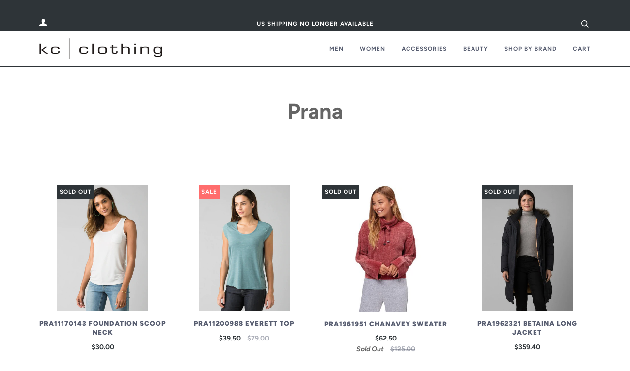

--- FILE ---
content_type: text/html; charset=utf-8
request_url: https://kcclothing.ca/collections/vendors?q=Prana
body_size: 25164
content:
<!doctype html>
<!--[if lt IE 7]><html class="no-js lt-ie9 lt-ie8 lt-ie7" lang="en"> <![endif]-->
<!--[if IE 7]><html class="no-js lt-ie9 lt-ie8" lang="en"> <![endif]-->
<!--[if IE 8]><html class="no-js lt-ie9" lang="en"> <![endif]-->
<!--[if IE 9 ]><html class="ie9 no-js"> <![endif]-->
<!--[if (gt IE 9)|!(IE)]><!--> <html class="no-js"> <!--<![endif]-->
<head>

  <!-- ======================= Pipeline Theme V4.5.0 ========================= -->
  <meta charset="utf-8">
  <meta http-equiv="X-UA-Compatible" content="IE=edge,chrome=1">
  <meta name="ahrefs-site-verification" content="6a840c61885f69d62f27e595d8873ec9840be0950875855277bf2669242a3de9">
  
    <link rel="shortcut icon" href="//kcclothing.ca/cdn/shop/files/KCC_Logo-K-favicon_e7fd2a57-0a64-40f4-bc5f-8184f1de7727_32x32.png?v=1614757674" type="image/png">
  

  <!-- Title and description ================================================ -->
  <title>
  Prana &ndash; kc clothing
  </title>

  

  <!-- Product meta ========================================================= -->
  <!-- /snippets/social-meta-tags.liquid --><meta property="og:site_name" content="kc clothing">
<meta property="og:url" content="https://kcclothing.ca/collections/vendors?q=prana">
<meta property="og:title" content="Prana">
<meta property="og:type" content="website">
<meta property="og:description" content="Bridging casual and contemporary with high-quality lifestyle clothing, targeted at fashion aware and quality-conscious men and women.
">


<meta name="twitter:site" content="@kcclothing?lang=en">
<meta name="twitter:card" content="summary_large_image">
<meta name="twitter:title" content="Prana">
<meta name="twitter:description" content="Bridging casual and contemporary with high-quality lifestyle clothing, targeted at fashion aware and quality-conscious men and women.
">


  <!-- Helpers ============================================================== -->
  <link rel="canonical" href="https://kcclothing.ca/collections/vendors?q=prana">
  <meta name="viewport" content="width=device-width,initial-scale=1">
  <meta name="theme-color" content="#585e71">

  <!-- CSS ================================================================== -->
  <link href="//kcclothing.ca/cdn/shop/t/62/assets/theme.scss.css?v=97408916488271426911766759741" rel="stylesheet" type="text/css" media="all" />

  <!-- Vendor JS ============================================================ -->
  <script src="//kcclothing.ca/cdn/shop/t/62/assets/vendor.js?v=19349907457483068571766759165" type="text/javascript"></script>

  <!-- /snippets/oldIE-js.liquid -->


<!--[if lt IE 9]>
<script src="//cdnjs.cloudflare.com/ajax/libs/html5shiv/3.7.2/html5shiv.min.js" type="text/javascript"></script>
<script src="//kcclothing.ca/cdn/shop/t/62/assets/respond.min.js?v=52248677837542619231766759165" type="text/javascript"></script>
<script src="//kcclothing.ca/cdn/shop/t/62/assets/background_size_emu.js?v=20512233629963367491766759165" type="text/javascript"></script>
<link href="//kcclothing.ca/cdn/shop/t/62/assets/respond-proxy.html" id="respond-proxy" rel="respond-proxy" />
<link href="//kcclothing.ca/search?q=067081378e043a4a7121c7913eaafd00" id="respond-redirect" rel="respond-redirect" />
<script src="//kcclothing.ca/search?q=067081378e043a4a7121c7913eaafd00" type="text/javascript"></script>
<![endif]-->



  <script>
    var theme = {
      strings: {
        addToCart: "Add to Cart",
        soldOut: "Sold Out",
        unavailable: "Unavailable",
        join: "Join Now"
      },
      moneyFormat: "${{amount}}",
      version: '4.5.0'
    }
  </script>

  
  

  <!-- Header hook for plugins ============================================== -->
  <script>window.performance && window.performance.mark && window.performance.mark('shopify.content_for_header.start');</script><meta id="shopify-digital-wallet" name="shopify-digital-wallet" content="/28730392636/digital_wallets/dialog">
<meta name="shopify-checkout-api-token" content="66d11294711aa516ca042c36a45438fd">
<meta id="in-context-paypal-metadata" data-shop-id="28730392636" data-venmo-supported="false" data-environment="production" data-locale="en_US" data-paypal-v4="true" data-currency="CAD">
<script async="async" src="/checkouts/internal/preloads.js?locale=en-CA"></script>
<script id="shopify-features" type="application/json">{"accessToken":"66d11294711aa516ca042c36a45438fd","betas":["rich-media-storefront-analytics"],"domain":"kcclothing.ca","predictiveSearch":true,"shopId":28730392636,"locale":"en"}</script>
<script>var Shopify = Shopify || {};
Shopify.shop = "kcclothingpei.myshopify.com";
Shopify.locale = "en";
Shopify.currency = {"active":"CAD","rate":"1.0"};
Shopify.country = "CA";
Shopify.theme = {"name":"Copy of Copy of Copy of Copy of Copy of Copy of...","id":181071216913,"schema_name":"Pipeline","schema_version":"4.5.0","theme_store_id":null,"role":"main"};
Shopify.theme.handle = "null";
Shopify.theme.style = {"id":null,"handle":null};
Shopify.cdnHost = "kcclothing.ca/cdn";
Shopify.routes = Shopify.routes || {};
Shopify.routes.root = "/";</script>
<script type="module">!function(o){(o.Shopify=o.Shopify||{}).modules=!0}(window);</script>
<script>!function(o){function n(){var o=[];function n(){o.push(Array.prototype.slice.apply(arguments))}return n.q=o,n}var t=o.Shopify=o.Shopify||{};t.loadFeatures=n(),t.autoloadFeatures=n()}(window);</script>
<script id="shop-js-analytics" type="application/json">{"pageType":"collection"}</script>
<script defer="defer" async type="module" src="//kcclothing.ca/cdn/shopifycloud/shop-js/modules/v2/client.init-shop-cart-sync_C5BV16lS.en.esm.js"></script>
<script defer="defer" async type="module" src="//kcclothing.ca/cdn/shopifycloud/shop-js/modules/v2/chunk.common_CygWptCX.esm.js"></script>
<script type="module">
  await import("//kcclothing.ca/cdn/shopifycloud/shop-js/modules/v2/client.init-shop-cart-sync_C5BV16lS.en.esm.js");
await import("//kcclothing.ca/cdn/shopifycloud/shop-js/modules/v2/chunk.common_CygWptCX.esm.js");

  window.Shopify.SignInWithShop?.initShopCartSync?.({"fedCMEnabled":true,"windoidEnabled":true});

</script>
<script>(function() {
  var isLoaded = false;
  function asyncLoad() {
    if (isLoaded) return;
    isLoaded = true;
    var urls = ["https:\/\/cdn.nfcube.com\/instafeed-71ad9cf199ea9eee098fc6dd77f01055.js?shop=kcclothingpei.myshopify.com"];
    for (var i = 0; i < urls.length; i++) {
      var s = document.createElement('script');
      s.type = 'text/javascript';
      s.async = true;
      s.src = urls[i];
      var x = document.getElementsByTagName('script')[0];
      x.parentNode.insertBefore(s, x);
    }
  };
  if(window.attachEvent) {
    window.attachEvent('onload', asyncLoad);
  } else {
    window.addEventListener('load', asyncLoad, false);
  }
})();</script>
<script id="__st">var __st={"a":28730392636,"offset":-14400,"reqid":"a4cc2f4e-6f20-4b21-b053-c09aa4c73dfc-1768759236","pageurl":"kcclothing.ca\/collections\/vendors?q=Prana","u":"609667bc6c30","p":"vendors"};</script>
<script>window.ShopifyPaypalV4VisibilityTracking = true;</script>
<script id="captcha-bootstrap">!function(){'use strict';const t='contact',e='account',n='new_comment',o=[[t,t],['blogs',n],['comments',n],[t,'customer']],c=[[e,'customer_login'],[e,'guest_login'],[e,'recover_customer_password'],[e,'create_customer']],r=t=>t.map((([t,e])=>`form[action*='/${t}']:not([data-nocaptcha='true']) input[name='form_type'][value='${e}']`)).join(','),a=t=>()=>t?[...document.querySelectorAll(t)].map((t=>t.form)):[];function s(){const t=[...o],e=r(t);return a(e)}const i='password',u='form_key',d=['recaptcha-v3-token','g-recaptcha-response','h-captcha-response',i],f=()=>{try{return window.sessionStorage}catch{return}},m='__shopify_v',_=t=>t.elements[u];function p(t,e,n=!1){try{const o=window.sessionStorage,c=JSON.parse(o.getItem(e)),{data:r}=function(t){const{data:e,action:n}=t;return t[m]||n?{data:e,action:n}:{data:t,action:n}}(c);for(const[e,n]of Object.entries(r))t.elements[e]&&(t.elements[e].value=n);n&&o.removeItem(e)}catch(o){console.error('form repopulation failed',{error:o})}}const l='form_type',E='cptcha';function T(t){t.dataset[E]=!0}const w=window,h=w.document,L='Shopify',v='ce_forms',y='captcha';let A=!1;((t,e)=>{const n=(g='f06e6c50-85a8-45c8-87d0-21a2b65856fe',I='https://cdn.shopify.com/shopifycloud/storefront-forms-hcaptcha/ce_storefront_forms_captcha_hcaptcha.v1.5.2.iife.js',D={infoText:'Protected by hCaptcha',privacyText:'Privacy',termsText:'Terms'},(t,e,n)=>{const o=w[L][v],c=o.bindForm;if(c)return c(t,g,e,D).then(n);var r;o.q.push([[t,g,e,D],n]),r=I,A||(h.body.append(Object.assign(h.createElement('script'),{id:'captcha-provider',async:!0,src:r})),A=!0)});var g,I,D;w[L]=w[L]||{},w[L][v]=w[L][v]||{},w[L][v].q=[],w[L][y]=w[L][y]||{},w[L][y].protect=function(t,e){n(t,void 0,e),T(t)},Object.freeze(w[L][y]),function(t,e,n,w,h,L){const[v,y,A,g]=function(t,e,n){const i=e?o:[],u=t?c:[],d=[...i,...u],f=r(d),m=r(i),_=r(d.filter((([t,e])=>n.includes(e))));return[a(f),a(m),a(_),s()]}(w,h,L),I=t=>{const e=t.target;return e instanceof HTMLFormElement?e:e&&e.form},D=t=>v().includes(t);t.addEventListener('submit',(t=>{const e=I(t);if(!e)return;const n=D(e)&&!e.dataset.hcaptchaBound&&!e.dataset.recaptchaBound,o=_(e),c=g().includes(e)&&(!o||!o.value);(n||c)&&t.preventDefault(),c&&!n&&(function(t){try{if(!f())return;!function(t){const e=f();if(!e)return;const n=_(t);if(!n)return;const o=n.value;o&&e.removeItem(o)}(t);const e=Array.from(Array(32),(()=>Math.random().toString(36)[2])).join('');!function(t,e){_(t)||t.append(Object.assign(document.createElement('input'),{type:'hidden',name:u})),t.elements[u].value=e}(t,e),function(t,e){const n=f();if(!n)return;const o=[...t.querySelectorAll(`input[type='${i}']`)].map((({name:t})=>t)),c=[...d,...o],r={};for(const[a,s]of new FormData(t).entries())c.includes(a)||(r[a]=s);n.setItem(e,JSON.stringify({[m]:1,action:t.action,data:r}))}(t,e)}catch(e){console.error('failed to persist form',e)}}(e),e.submit())}));const S=(t,e)=>{t&&!t.dataset[E]&&(n(t,e.some((e=>e===t))),T(t))};for(const o of['focusin','change'])t.addEventListener(o,(t=>{const e=I(t);D(e)&&S(e,y())}));const B=e.get('form_key'),M=e.get(l),P=B&&M;t.addEventListener('DOMContentLoaded',(()=>{const t=y();if(P)for(const e of t)e.elements[l].value===M&&p(e,B);[...new Set([...A(),...v().filter((t=>'true'===t.dataset.shopifyCaptcha))])].forEach((e=>S(e,t)))}))}(h,new URLSearchParams(w.location.search),n,t,e,['guest_login'])})(!0,!0)}();</script>
<script integrity="sha256-4kQ18oKyAcykRKYeNunJcIwy7WH5gtpwJnB7kiuLZ1E=" data-source-attribution="shopify.loadfeatures" defer="defer" src="//kcclothing.ca/cdn/shopifycloud/storefront/assets/storefront/load_feature-a0a9edcb.js" crossorigin="anonymous"></script>
<script data-source-attribution="shopify.dynamic_checkout.dynamic.init">var Shopify=Shopify||{};Shopify.PaymentButton=Shopify.PaymentButton||{isStorefrontPortableWallets:!0,init:function(){window.Shopify.PaymentButton.init=function(){};var t=document.createElement("script");t.src="https://kcclothing.ca/cdn/shopifycloud/portable-wallets/latest/portable-wallets.en.js",t.type="module",document.head.appendChild(t)}};
</script>
<script data-source-attribution="shopify.dynamic_checkout.buyer_consent">
  function portableWalletsHideBuyerConsent(e){var t=document.getElementById("shopify-buyer-consent"),n=document.getElementById("shopify-subscription-policy-button");t&&n&&(t.classList.add("hidden"),t.setAttribute("aria-hidden","true"),n.removeEventListener("click",e))}function portableWalletsShowBuyerConsent(e){var t=document.getElementById("shopify-buyer-consent"),n=document.getElementById("shopify-subscription-policy-button");t&&n&&(t.classList.remove("hidden"),t.removeAttribute("aria-hidden"),n.addEventListener("click",e))}window.Shopify?.PaymentButton&&(window.Shopify.PaymentButton.hideBuyerConsent=portableWalletsHideBuyerConsent,window.Shopify.PaymentButton.showBuyerConsent=portableWalletsShowBuyerConsent);
</script>
<script data-source-attribution="shopify.dynamic_checkout.cart.bootstrap">document.addEventListener("DOMContentLoaded",(function(){function t(){return document.querySelector("shopify-accelerated-checkout-cart, shopify-accelerated-checkout")}if(t())Shopify.PaymentButton.init();else{new MutationObserver((function(e,n){t()&&(Shopify.PaymentButton.init(),n.disconnect())})).observe(document.body,{childList:!0,subtree:!0})}}));
</script>
<link id="shopify-accelerated-checkout-styles" rel="stylesheet" media="screen" href="https://kcclothing.ca/cdn/shopifycloud/portable-wallets/latest/accelerated-checkout-backwards-compat.css" crossorigin="anonymous">
<style id="shopify-accelerated-checkout-cart">
        #shopify-buyer-consent {
  margin-top: 1em;
  display: inline-block;
  width: 100%;
}

#shopify-buyer-consent.hidden {
  display: none;
}

#shopify-subscription-policy-button {
  background: none;
  border: none;
  padding: 0;
  text-decoration: underline;
  font-size: inherit;
  cursor: pointer;
}

#shopify-subscription-policy-button::before {
  box-shadow: none;
}

      </style>

<script>window.performance && window.performance.mark && window.performance.mark('shopify.content_for_header.end');</script>
<meta property="og:image" content="https://cdn.shopify.com/s/files/1/0287/3039/2636/files/KCC_Logo-K_1000x_2x_6231da50-8e6c-491f-8934-5e3da426e28d.png?height=628&pad_color=ffffff&v=1614758203&width=1200" />
<meta property="og:image:secure_url" content="https://cdn.shopify.com/s/files/1/0287/3039/2636/files/KCC_Logo-K_1000x_2x_6231da50-8e6c-491f-8934-5e3da426e28d.png?height=628&pad_color=ffffff&v=1614758203&width=1200" />
<meta property="og:image:width" content="1200" />
<meta property="og:image:height" content="628" />
<link href="https://monorail-edge.shopifysvc.com" rel="dns-prefetch">
<script>(function(){if ("sendBeacon" in navigator && "performance" in window) {try {var session_token_from_headers = performance.getEntriesByType('navigation')[0].serverTiming.find(x => x.name == '_s').description;} catch {var session_token_from_headers = undefined;}var session_cookie_matches = document.cookie.match(/_shopify_s=([^;]*)/);var session_token_from_cookie = session_cookie_matches && session_cookie_matches.length === 2 ? session_cookie_matches[1] : "";var session_token = session_token_from_headers || session_token_from_cookie || "";function handle_abandonment_event(e) {var entries = performance.getEntries().filter(function(entry) {return /monorail-edge.shopifysvc.com/.test(entry.name);});if (!window.abandonment_tracked && entries.length === 0) {window.abandonment_tracked = true;var currentMs = Date.now();var navigation_start = performance.timing.navigationStart;var payload = {shop_id: 28730392636,url: window.location.href,navigation_start,duration: currentMs - navigation_start,session_token,page_type: "collection"};window.navigator.sendBeacon("https://monorail-edge.shopifysvc.com/v1/produce", JSON.stringify({schema_id: "online_store_buyer_site_abandonment/1.1",payload: payload,metadata: {event_created_at_ms: currentMs,event_sent_at_ms: currentMs}}));}}window.addEventListener('pagehide', handle_abandonment_event);}}());</script>
<script id="web-pixels-manager-setup">(function e(e,d,r,n,o){if(void 0===o&&(o={}),!Boolean(null===(a=null===(i=window.Shopify)||void 0===i?void 0:i.analytics)||void 0===a?void 0:a.replayQueue)){var i,a;window.Shopify=window.Shopify||{};var t=window.Shopify;t.analytics=t.analytics||{};var s=t.analytics;s.replayQueue=[],s.publish=function(e,d,r){return s.replayQueue.push([e,d,r]),!0};try{self.performance.mark("wpm:start")}catch(e){}var l=function(){var e={modern:/Edge?\/(1{2}[4-9]|1[2-9]\d|[2-9]\d{2}|\d{4,})\.\d+(\.\d+|)|Firefox\/(1{2}[4-9]|1[2-9]\d|[2-9]\d{2}|\d{4,})\.\d+(\.\d+|)|Chrom(ium|e)\/(9{2}|\d{3,})\.\d+(\.\d+|)|(Maci|X1{2}).+ Version\/(15\.\d+|(1[6-9]|[2-9]\d|\d{3,})\.\d+)([,.]\d+|)( \(\w+\)|)( Mobile\/\w+|) Safari\/|Chrome.+OPR\/(9{2}|\d{3,})\.\d+\.\d+|(CPU[ +]OS|iPhone[ +]OS|CPU[ +]iPhone|CPU IPhone OS|CPU iPad OS)[ +]+(15[._]\d+|(1[6-9]|[2-9]\d|\d{3,})[._]\d+)([._]\d+|)|Android:?[ /-](13[3-9]|1[4-9]\d|[2-9]\d{2}|\d{4,})(\.\d+|)(\.\d+|)|Android.+Firefox\/(13[5-9]|1[4-9]\d|[2-9]\d{2}|\d{4,})\.\d+(\.\d+|)|Android.+Chrom(ium|e)\/(13[3-9]|1[4-9]\d|[2-9]\d{2}|\d{4,})\.\d+(\.\d+|)|SamsungBrowser\/([2-9]\d|\d{3,})\.\d+/,legacy:/Edge?\/(1[6-9]|[2-9]\d|\d{3,})\.\d+(\.\d+|)|Firefox\/(5[4-9]|[6-9]\d|\d{3,})\.\d+(\.\d+|)|Chrom(ium|e)\/(5[1-9]|[6-9]\d|\d{3,})\.\d+(\.\d+|)([\d.]+$|.*Safari\/(?![\d.]+ Edge\/[\d.]+$))|(Maci|X1{2}).+ Version\/(10\.\d+|(1[1-9]|[2-9]\d|\d{3,})\.\d+)([,.]\d+|)( \(\w+\)|)( Mobile\/\w+|) Safari\/|Chrome.+OPR\/(3[89]|[4-9]\d|\d{3,})\.\d+\.\d+|(CPU[ +]OS|iPhone[ +]OS|CPU[ +]iPhone|CPU IPhone OS|CPU iPad OS)[ +]+(10[._]\d+|(1[1-9]|[2-9]\d|\d{3,})[._]\d+)([._]\d+|)|Android:?[ /-](13[3-9]|1[4-9]\d|[2-9]\d{2}|\d{4,})(\.\d+|)(\.\d+|)|Mobile Safari.+OPR\/([89]\d|\d{3,})\.\d+\.\d+|Android.+Firefox\/(13[5-9]|1[4-9]\d|[2-9]\d{2}|\d{4,})\.\d+(\.\d+|)|Android.+Chrom(ium|e)\/(13[3-9]|1[4-9]\d|[2-9]\d{2}|\d{4,})\.\d+(\.\d+|)|Android.+(UC? ?Browser|UCWEB|U3)[ /]?(15\.([5-9]|\d{2,})|(1[6-9]|[2-9]\d|\d{3,})\.\d+)\.\d+|SamsungBrowser\/(5\.\d+|([6-9]|\d{2,})\.\d+)|Android.+MQ{2}Browser\/(14(\.(9|\d{2,})|)|(1[5-9]|[2-9]\d|\d{3,})(\.\d+|))(\.\d+|)|K[Aa][Ii]OS\/(3\.\d+|([4-9]|\d{2,})\.\d+)(\.\d+|)/},d=e.modern,r=e.legacy,n=navigator.userAgent;return n.match(d)?"modern":n.match(r)?"legacy":"unknown"}(),u="modern"===l?"modern":"legacy",c=(null!=n?n:{modern:"",legacy:""})[u],f=function(e){return[e.baseUrl,"/wpm","/b",e.hashVersion,"modern"===e.buildTarget?"m":"l",".js"].join("")}({baseUrl:d,hashVersion:r,buildTarget:u}),m=function(e){var d=e.version,r=e.bundleTarget,n=e.surface,o=e.pageUrl,i=e.monorailEndpoint;return{emit:function(e){var a=e.status,t=e.errorMsg,s=(new Date).getTime(),l=JSON.stringify({metadata:{event_sent_at_ms:s},events:[{schema_id:"web_pixels_manager_load/3.1",payload:{version:d,bundle_target:r,page_url:o,status:a,surface:n,error_msg:t},metadata:{event_created_at_ms:s}}]});if(!i)return console&&console.warn&&console.warn("[Web Pixels Manager] No Monorail endpoint provided, skipping logging."),!1;try{return self.navigator.sendBeacon.bind(self.navigator)(i,l)}catch(e){}var u=new XMLHttpRequest;try{return u.open("POST",i,!0),u.setRequestHeader("Content-Type","text/plain"),u.send(l),!0}catch(e){return console&&console.warn&&console.warn("[Web Pixels Manager] Got an unhandled error while logging to Monorail."),!1}}}}({version:r,bundleTarget:l,surface:e.surface,pageUrl:self.location.href,monorailEndpoint:e.monorailEndpoint});try{o.browserTarget=l,function(e){var d=e.src,r=e.async,n=void 0===r||r,o=e.onload,i=e.onerror,a=e.sri,t=e.scriptDataAttributes,s=void 0===t?{}:t,l=document.createElement("script"),u=document.querySelector("head"),c=document.querySelector("body");if(l.async=n,l.src=d,a&&(l.integrity=a,l.crossOrigin="anonymous"),s)for(var f in s)if(Object.prototype.hasOwnProperty.call(s,f))try{l.dataset[f]=s[f]}catch(e){}if(o&&l.addEventListener("load",o),i&&l.addEventListener("error",i),u)u.appendChild(l);else{if(!c)throw new Error("Did not find a head or body element to append the script");c.appendChild(l)}}({src:f,async:!0,onload:function(){if(!function(){var e,d;return Boolean(null===(d=null===(e=window.Shopify)||void 0===e?void 0:e.analytics)||void 0===d?void 0:d.initialized)}()){var d=window.webPixelsManager.init(e)||void 0;if(d){var r=window.Shopify.analytics;r.replayQueue.forEach((function(e){var r=e[0],n=e[1],o=e[2];d.publishCustomEvent(r,n,o)})),r.replayQueue=[],r.publish=d.publishCustomEvent,r.visitor=d.visitor,r.initialized=!0}}},onerror:function(){return m.emit({status:"failed",errorMsg:"".concat(f," has failed to load")})},sri:function(e){var d=/^sha384-[A-Za-z0-9+/=]+$/;return"string"==typeof e&&d.test(e)}(c)?c:"",scriptDataAttributes:o}),m.emit({status:"loading"})}catch(e){m.emit({status:"failed",errorMsg:(null==e?void 0:e.message)||"Unknown error"})}}})({shopId: 28730392636,storefrontBaseUrl: "https://kcclothing.ca",extensionsBaseUrl: "https://extensions.shopifycdn.com/cdn/shopifycloud/web-pixels-manager",monorailEndpoint: "https://monorail-edge.shopifysvc.com/unstable/produce_batch",surface: "storefront-renderer",enabledBetaFlags: ["2dca8a86"],webPixelsConfigList: [{"id":"1661731089","configuration":"{\"accountID\":\"kcclothingpei\"}","eventPayloadVersion":"v1","runtimeContext":"STRICT","scriptVersion":"5503eca56790d6863e31590c8c364ee3","type":"APP","apiClientId":12388204545,"privacyPurposes":["ANALYTICS","MARKETING","SALE_OF_DATA"],"dataSharingAdjustments":{"protectedCustomerApprovalScopes":["read_customer_email","read_customer_name","read_customer_personal_data","read_customer_phone"]}},{"id":"419102993","configuration":"{\"pixel_id\":\"385729375676728\",\"pixel_type\":\"facebook_pixel\",\"metaapp_system_user_token\":\"-\"}","eventPayloadVersion":"v1","runtimeContext":"OPEN","scriptVersion":"ca16bc87fe92b6042fbaa3acc2fbdaa6","type":"APP","apiClientId":2329312,"privacyPurposes":["ANALYTICS","MARKETING","SALE_OF_DATA"],"dataSharingAdjustments":{"protectedCustomerApprovalScopes":["read_customer_address","read_customer_email","read_customer_name","read_customer_personal_data","read_customer_phone"]}},{"id":"shopify-app-pixel","configuration":"{}","eventPayloadVersion":"v1","runtimeContext":"STRICT","scriptVersion":"0450","apiClientId":"shopify-pixel","type":"APP","privacyPurposes":["ANALYTICS","MARKETING"]},{"id":"shopify-custom-pixel","eventPayloadVersion":"v1","runtimeContext":"LAX","scriptVersion":"0450","apiClientId":"shopify-pixel","type":"CUSTOM","privacyPurposes":["ANALYTICS","MARKETING"]}],isMerchantRequest: false,initData: {"shop":{"name":"kc clothing","paymentSettings":{"currencyCode":"CAD"},"myshopifyDomain":"kcclothingpei.myshopify.com","countryCode":"CA","storefrontUrl":"https:\/\/kcclothing.ca"},"customer":null,"cart":null,"checkout":null,"productVariants":[],"purchasingCompany":null},},"https://kcclothing.ca/cdn","fcfee988w5aeb613cpc8e4bc33m6693e112",{"modern":"","legacy":""},{"shopId":"28730392636","storefrontBaseUrl":"https:\/\/kcclothing.ca","extensionBaseUrl":"https:\/\/extensions.shopifycdn.com\/cdn\/shopifycloud\/web-pixels-manager","surface":"storefront-renderer","enabledBetaFlags":"[\"2dca8a86\"]","isMerchantRequest":"false","hashVersion":"fcfee988w5aeb613cpc8e4bc33m6693e112","publish":"custom","events":"[[\"page_viewed\",{}]]"});</script><script>
  window.ShopifyAnalytics = window.ShopifyAnalytics || {};
  window.ShopifyAnalytics.meta = window.ShopifyAnalytics.meta || {};
  window.ShopifyAnalytics.meta.currency = 'CAD';
  var meta = {"page":{"pageType":"vendors","requestId":"a4cc2f4e-6f20-4b21-b053-c09aa4c73dfc-1768759236"}};
  for (var attr in meta) {
    window.ShopifyAnalytics.meta[attr] = meta[attr];
  }
</script>
<script class="analytics">
  (function () {
    var customDocumentWrite = function(content) {
      var jquery = null;

      if (window.jQuery) {
        jquery = window.jQuery;
      } else if (window.Checkout && window.Checkout.$) {
        jquery = window.Checkout.$;
      }

      if (jquery) {
        jquery('body').append(content);
      }
    };

    var hasLoggedConversion = function(token) {
      if (token) {
        return document.cookie.indexOf('loggedConversion=' + token) !== -1;
      }
      return false;
    }

    var setCookieIfConversion = function(token) {
      if (token) {
        var twoMonthsFromNow = new Date(Date.now());
        twoMonthsFromNow.setMonth(twoMonthsFromNow.getMonth() + 2);

        document.cookie = 'loggedConversion=' + token + '; expires=' + twoMonthsFromNow;
      }
    }

    var trekkie = window.ShopifyAnalytics.lib = window.trekkie = window.trekkie || [];
    if (trekkie.integrations) {
      return;
    }
    trekkie.methods = [
      'identify',
      'page',
      'ready',
      'track',
      'trackForm',
      'trackLink'
    ];
    trekkie.factory = function(method) {
      return function() {
        var args = Array.prototype.slice.call(arguments);
        args.unshift(method);
        trekkie.push(args);
        return trekkie;
      };
    };
    for (var i = 0; i < trekkie.methods.length; i++) {
      var key = trekkie.methods[i];
      trekkie[key] = trekkie.factory(key);
    }
    trekkie.load = function(config) {
      trekkie.config = config || {};
      trekkie.config.initialDocumentCookie = document.cookie;
      var first = document.getElementsByTagName('script')[0];
      var script = document.createElement('script');
      script.type = 'text/javascript';
      script.onerror = function(e) {
        var scriptFallback = document.createElement('script');
        scriptFallback.type = 'text/javascript';
        scriptFallback.onerror = function(error) {
                var Monorail = {
      produce: function produce(monorailDomain, schemaId, payload) {
        var currentMs = new Date().getTime();
        var event = {
          schema_id: schemaId,
          payload: payload,
          metadata: {
            event_created_at_ms: currentMs,
            event_sent_at_ms: currentMs
          }
        };
        return Monorail.sendRequest("https://" + monorailDomain + "/v1/produce", JSON.stringify(event));
      },
      sendRequest: function sendRequest(endpointUrl, payload) {
        // Try the sendBeacon API
        if (window && window.navigator && typeof window.navigator.sendBeacon === 'function' && typeof window.Blob === 'function' && !Monorail.isIos12()) {
          var blobData = new window.Blob([payload], {
            type: 'text/plain'
          });

          if (window.navigator.sendBeacon(endpointUrl, blobData)) {
            return true;
          } // sendBeacon was not successful

        } // XHR beacon

        var xhr = new XMLHttpRequest();

        try {
          xhr.open('POST', endpointUrl);
          xhr.setRequestHeader('Content-Type', 'text/plain');
          xhr.send(payload);
        } catch (e) {
          console.log(e);
        }

        return false;
      },
      isIos12: function isIos12() {
        return window.navigator.userAgent.lastIndexOf('iPhone; CPU iPhone OS 12_') !== -1 || window.navigator.userAgent.lastIndexOf('iPad; CPU OS 12_') !== -1;
      }
    };
    Monorail.produce('monorail-edge.shopifysvc.com',
      'trekkie_storefront_load_errors/1.1',
      {shop_id: 28730392636,
      theme_id: 181071216913,
      app_name: "storefront",
      context_url: window.location.href,
      source_url: "//kcclothing.ca/cdn/s/trekkie.storefront.cd680fe47e6c39ca5d5df5f0a32d569bc48c0f27.min.js"});

        };
        scriptFallback.async = true;
        scriptFallback.src = '//kcclothing.ca/cdn/s/trekkie.storefront.cd680fe47e6c39ca5d5df5f0a32d569bc48c0f27.min.js';
        first.parentNode.insertBefore(scriptFallback, first);
      };
      script.async = true;
      script.src = '//kcclothing.ca/cdn/s/trekkie.storefront.cd680fe47e6c39ca5d5df5f0a32d569bc48c0f27.min.js';
      first.parentNode.insertBefore(script, first);
    };
    trekkie.load(
      {"Trekkie":{"appName":"storefront","development":false,"defaultAttributes":{"shopId":28730392636,"isMerchantRequest":null,"themeId":181071216913,"themeCityHash":"7624691827853766813","contentLanguage":"en","currency":"CAD","eventMetadataId":"83b7c10b-edcc-4c2d-bf21-d3f0980269c9"},"isServerSideCookieWritingEnabled":true,"monorailRegion":"shop_domain","enabledBetaFlags":["65f19447"]},"Session Attribution":{},"S2S":{"facebookCapiEnabled":true,"source":"trekkie-storefront-renderer","apiClientId":580111}}
    );

    var loaded = false;
    trekkie.ready(function() {
      if (loaded) return;
      loaded = true;

      window.ShopifyAnalytics.lib = window.trekkie;

      var originalDocumentWrite = document.write;
      document.write = customDocumentWrite;
      try { window.ShopifyAnalytics.merchantGoogleAnalytics.call(this); } catch(error) {};
      document.write = originalDocumentWrite;

      window.ShopifyAnalytics.lib.page(null,{"pageType":"vendors","requestId":"a4cc2f4e-6f20-4b21-b053-c09aa4c73dfc-1768759236","shopifyEmitted":true});

      var match = window.location.pathname.match(/checkouts\/(.+)\/(thank_you|post_purchase)/)
      var token = match? match[1]: undefined;
      if (!hasLoggedConversion(token)) {
        setCookieIfConversion(token);
        
      }
    });


        var eventsListenerScript = document.createElement('script');
        eventsListenerScript.async = true;
        eventsListenerScript.src = "//kcclothing.ca/cdn/shopifycloud/storefront/assets/shop_events_listener-3da45d37.js";
        document.getElementsByTagName('head')[0].appendChild(eventsListenerScript);

})();</script>
<script
  defer
  src="https://kcclothing.ca/cdn/shopifycloud/perf-kit/shopify-perf-kit-3.0.4.min.js"
  data-application="storefront-renderer"
  data-shop-id="28730392636"
  data-render-region="gcp-us-central1"
  data-page-type="collection"
  data-theme-instance-id="181071216913"
  data-theme-name="Pipeline"
  data-theme-version="4.5.0"
  data-monorail-region="shop_domain"
  data-resource-timing-sampling-rate="10"
  data-shs="true"
  data-shs-beacon="true"
  data-shs-export-with-fetch="true"
  data-shs-logs-sample-rate="1"
  data-shs-beacon-endpoint="https://kcclothing.ca/api/collect"
></script>
</head>

<body id="prana" class="template-collection" data-animations="true">

  <div id="shopify-section-header" class="shopify-section">
<style>
  .header--transparent:not(.header--sticky):not(.header--stuck) .nav--desktop .main-menu>li>a{
    color: #ffffff;
  }
  .header--transparent:not(.header--sticky):not(.header--stuck) .icon{
    fill:  #ffffff;
  }
  .header--transparent:not(.header--sticky):not(.header--stuck) .header-cart__bubble{
    background-color: rgba(255, 255, 255, 0.5);
  }
</style>


<div class="header__wrapper"
  data-header-transparent="false"
  data-header-sticky="static"
  data-section-id="header"
  data-section-type="header">

  
    <div class="info-bar rotating-messages hidden">
      <div class="wrapper text-center uppercase">
        
        <div class="message"><a href="#">FLAT RATE SHIPPING in Canada $10.00</a></div>
        
        <div class="message"><a href=""></a></div>
        
      </div>
    </div>
  
  
  <div class="info-bar showMobile">
    <div class="wrapper text-center">

      
        <div class="header-account-link">
          <a href="/account"><img src="//kcclothing.ca/cdn/shop/t/62/assets/account.svg?v=152161910560963363051766759165"></a>
        </div>
      

      
      <div class="header-message uppercase header-message--crowded">
        
          US Shipping no longer available
        
      </div>
      

      
        <div class="header-search__wrapper">
          <div class="header-search">
            <form action="/search" method="get" class="input-group search" role="search">
              
              <input class="search-bar" type="search" name="q">
              <button type="submit" class="btn search-btn"></button>
            </form>
          </div>
        </div>
      
    </div>
  </div>
  

  <header class="site-header " role="banner">
    <div class="wrapper">
      <div class="nav--desktop">
        <div class="mobile-wrapper">
  <div class="header-cart__wrapper">
    <a href="/cart" class="CartToggle header-cart">
      <svg aria-hidden="true" focusable="false" role="presentation" class="icon icon-cart" viewBox="0 0 25 25"><path d="M5.058 23a2 2 0 1 0 4.001-.001A2 2 0 0 0 5.058 23zm12.079 0c0 1.104.896 2 2 2s1.942-.896 1.942-2-.838-2-1.942-2-2 .896-2 2zM0 1a1 1 0 0 0 1 1h1.078l.894 3.341L5.058 13c0 .072.034.134.042.204l-1.018 4.58A.997.997 0 0 0 5.058 19h16.71a1 1 0 0 0 0-2H6.306l.458-2.061c.1.017.19.061.294.061h12.31c1.104 0 1.712-.218 2.244-1.5l3.248-6.964C25.423 4.75 24.186 4 23.079 4H5.058c-.157 0-.292.054-.438.088L3.844.772A1 1 0 0 0 2.87 0H1a1 1 0 0 0-1 1zm5.098 5H22.93l-3.192 6.798c-.038.086-.07.147-.094.19-.067.006-.113.012-.277.012H7.058v-.198l-.038-.195L5.098 6z"/></svg>
    </a>
    <span class="header-cart__bubble cartCount hidden-count"></span>
  </div>
  <div class="logo-wrapper logo-wrapper--image">
    
      <div class="h4 header-logo">
    
        <a href="/">
          
            
            <img src="//kcclothing.ca/cdn/shop/files/KCC_Logo-K_4b68b19a-36b2-4864-996d-d4aea8f9f0dc_250x.png?v=1614752684"
                 class="logo--color"
                 srcset="//kcclothing.ca/cdn/shop/files/KCC_Logo-K_4b68b19a-36b2-4864-996d-d4aea8f9f0dc_250x.png?v=1614752684 1x, //kcclothing.ca/cdn/shop/files/KCC_Logo-K_4b68b19a-36b2-4864-996d-d4aea8f9f0dc_250x@2x.png?v=1614752684 2x"
                 alt="kc clothing">
          
          
        </a>
    
      </div>
    
  </div>
  <a href class="menuToggle header-hamburger">
    <svg aria-hidden="true" focusable="false" role="presentation" class="icon icon-nav" viewBox="0 0 25 25"><path d="M0 4.062h25v2H0zM0 11.062h25v2H0zM0 18.062h25v2H0z"/></svg>
  </a>
</div>
<div class="header-menu nav-wrapper">
  <ul class="main-menu accessibleNav" role="navigation" aria-label="primary">
    
    
      <li class="parent ">
  <a href="/collections/men" class="nav-link" aria-haspopup="true" aria-expanded="false">Men</a>
  
    <a href="#" class="nav-carat" aria-haspopup="true" aria-expanded="false"><span class="plus">+</span><span class="minus">-</span></a>
      <div class="main-menu-dropdown">
        <ul>
        
        
          <li class="child ">
  <a href="/collections/mens-new-arrivals" class="nav-link">New Arrivals</a>
  
</li>

        
          <li class="child ">
  <a href="/collections/fleece" class="nav-link">Fleece</a>
  
</li>

        
          <li class="child ">
  <a href="/collections/mens-outerwear" class="nav-link">Outerwear</a>
  
</li>

        
          <li class="child ">
  <a href="/collections/mens-pants" class="nav-link">Pants</a>
  
</li>

        
          <li class="child ">
  <a href="/collections/mens-shirts" class="nav-link">Shirts</a>
  
</li>

        
          <li class="child ">
  <a href="/collections/mens-shorts" class="nav-link">Shorts</a>
  
</li>

        
          <li class="child ">
  <a href="/collections/mens-sweaters" class="nav-link">Sweaters</a>
  
</li>

        
          <li class="child ">
  <a href="/collections/mens-sweatshirts" class="nav-link">Sweatshirts</a>
  
</li>

        
          <li class="child ">
  <a href="/collections/mens-tees" class="nav-link">Tees</a>
  
</li>

        
          <li class="child ">
  <a href="/collections/sale" class="nav-link">Sale</a>
  
</li>

        
      </ul>
    </div>
  
</li>

    
      <li class="parent ">
  <a href="/collections/women" class="nav-link" aria-haspopup="true" aria-expanded="false">Women</a>
  
    <a href="#" class="nav-carat" aria-haspopup="true" aria-expanded="false"><span class="plus">+</span><span class="minus">-</span></a>
      <div class="main-menu-dropdown">
        <ul>
        
        
          <li class="child ">
  <a href="/collections/womens-new-arrivals/New" class="nav-link">New Arrivals</a>
  
</li>

        
          <li class="child ">
  <a href="/collections/denim" class="nav-link">Denim</a>
  
</li>

        
          <li class="child ">
  <a href="/collections/womens-dresses" class="nav-link">Dresses</a>
  
</li>

        
          <li class="child ">
  <a href="/collections/womens-fleece" class="nav-link">Fleece</a>
  
</li>

        
          <li class="child ">
  <a href="/collections/footwear" class="nav-link">Footwear</a>
  
</li>

        
          <li class="child ">
  <a href="/collections/womens-jackets" class="nav-link">Jackets</a>
  
</li>

        
          <li class="child ">
  <a href="/collections/womens-jumpsuits" class="nav-link">Jumpsuits</a>
  
</li>

        
          <li class="child ">
  <a href="/collections/womens-outerwear" class="nav-link">Outerwear</a>
  
</li>

        
          <li class="child ">
  <a href="/collections/womens-pants" class="nav-link">Pants</a>
  
</li>

        
          <li class="child ">
  <a href="/collections/womens-shorts-skirts" class="nav-link">Shorts </a>
  
</li>

        
          <li class="child ">
  <a href="/collections/womens-skirts" class="nav-link"> Skirts</a>
  
</li>

        
          <li class="child ">
  <a href="/collections/sports-bras" class="nav-link">Sports Bras</a>
  
</li>

        
          <li class="child ">
  <a href="/collections/womens-sweaters" class="nav-link">Sweaters</a>
  
</li>

        
          <li class="child ">
  <a href="/collections/womens-sweatshirts" class="nav-link">Sweatshirts</a>
  
</li>

        
          <li class="child ">
  <a href="/collections/womens-tops" class="nav-link">Tops &amp; Blouses</a>
  
</li>

        
          <li class="child ">
  <a href="/collections/womens-tees" class="nav-link">Tees &amp; Tanks</a>
  
</li>

        
          <li class="child ">
  <a href="/collections/womens-sale" class="nav-link">Sale</a>
  
</li>

        
      </ul>
    </div>
  
</li>

    
      <li class="parent ">
  <a href="/collections/accessories" class="nav-link" aria-haspopup="true" aria-expanded="false">Accessories</a>
  
    <a href="#" class="nav-carat" aria-haspopup="true" aria-expanded="false"><span class="plus">+</span><span class="minus">-</span></a>
      <div class="main-menu-dropdown">
        <ul>
        
        
          <li class="child ">
  <a href="/collections/mens-accessories" class="nav-link">Men&#39;s Accessories</a>
  
</li>

        
          <li class="child ">
  <a href="/collections/womens-accessories" class="nav-link">Womens&#39;s Accessories</a>
  
</li>

        
      </ul>
    </div>
  
</li>

    
      <li class="parent ">
  <a href="/collections/beauty" class="nav-link" aria-haspopup="true" aria-expanded="false">Beauty</a>
  
    <a href="#" class="nav-carat" aria-haspopup="true" aria-expanded="false"><span class="plus">+</span><span class="minus">-</span></a>
      <div class="main-menu-dropdown">
        <ul>
        
        
          <li class="child ">
  <a href="/collections/skincare" class="nav-link">Skincare</a>
  
</li>

        
          <li class="child ">
  <a href="/collections/bath-body" class="nav-link">Bath + Body</a>
  
</li>

        
          <li class="child ">
  <a href="/collections/aromatherapy" class="nav-link">Aromatherapy</a>
  
</li>

        
      </ul>
    </div>
  
</li>

    
      <li class="child ">
  <a href="/pages/shop-by-brand" class="nav-link">Shop by Brand</a>
  
</li>

    
    <li class="cart-text-link">
      <a href="/cart" class="CartToggle">
        Cart
        <span class="cartCost  hidden-count ">(<span class="money">$0.00</span>)</span>
      </a>
    </li>
  </ul>
</div>

      </div>
      <div class="nav--mobile">
        <div class="mobile-wrapper">
  <div class="header-cart__wrapper">
    <a href="/cart" class="CartToggle header-cart">
      <svg aria-hidden="true" focusable="false" role="presentation" class="icon icon-cart" viewBox="0 0 25 25"><path d="M5.058 23a2 2 0 1 0 4.001-.001A2 2 0 0 0 5.058 23zm12.079 0c0 1.104.896 2 2 2s1.942-.896 1.942-2-.838-2-1.942-2-2 .896-2 2zM0 1a1 1 0 0 0 1 1h1.078l.894 3.341L5.058 13c0 .072.034.134.042.204l-1.018 4.58A.997.997 0 0 0 5.058 19h16.71a1 1 0 0 0 0-2H6.306l.458-2.061c.1.017.19.061.294.061h12.31c1.104 0 1.712-.218 2.244-1.5l3.248-6.964C25.423 4.75 24.186 4 23.079 4H5.058c-.157 0-.292.054-.438.088L3.844.772A1 1 0 0 0 2.87 0H1a1 1 0 0 0-1 1zm5.098 5H22.93l-3.192 6.798c-.038.086-.07.147-.094.19-.067.006-.113.012-.277.012H7.058v-.198l-.038-.195L5.098 6z"/></svg>
    </a>
    <span class="header-cart__bubble cartCount hidden-count"></span>
  </div>
  <div class="logo-wrapper logo-wrapper--image">
    
      <div class="h4 header-logo">
    
        <a href="/">
          
            
            <img src="//kcclothing.ca/cdn/shop/files/KCC_Logo-K_4b68b19a-36b2-4864-996d-d4aea8f9f0dc_250x.png?v=1614752684"
                 class="logo--color"
                 srcset="//kcclothing.ca/cdn/shop/files/KCC_Logo-K_4b68b19a-36b2-4864-996d-d4aea8f9f0dc_250x.png?v=1614752684 1x, //kcclothing.ca/cdn/shop/files/KCC_Logo-K_4b68b19a-36b2-4864-996d-d4aea8f9f0dc_250x@2x.png?v=1614752684 2x"
                 alt="kc clothing">
          
          
        </a>
    
      </div>
    
  </div>
  <a href class="menuToggle header-hamburger" aria-haspopup="true" aria-expanded="false" aria-controls="ariaHamburger">
    <svg aria-hidden="true" focusable="false" role="presentation" class="icon icon-nav" viewBox="0 0 25 25"><path d="M0 4.062h25v2H0zM0 11.062h25v2H0zM0 18.062h25v2H0z"/></svg>
  </a>
</div>
<div class="header-menu nav-wrapper">
  <ul class="main-menu accessibleNav" role="navigation" aria-label="primary" id="ariaHamburger" >
    
    
      <li class="parent ">
  <a href="/collections/men" class="nav-link" aria-haspopup="true" aria-expanded="false">Men</a>
  
    <a href="#" class="nav-carat" aria-haspopup="true" aria-expanded="false"><span class="plus">+</span><span class="minus">-</span></a>
      <div class="main-menu-dropdown">
        <ul>
        
        
          <li class="child ">
  <a href="/collections/mens-new-arrivals" class="nav-link">New Arrivals</a>
  
</li>

        
          <li class="child ">
  <a href="/collections/fleece" class="nav-link">Fleece</a>
  
</li>

        
          <li class="child ">
  <a href="/collections/mens-outerwear" class="nav-link">Outerwear</a>
  
</li>

        
          <li class="child ">
  <a href="/collections/mens-pants" class="nav-link">Pants</a>
  
</li>

        
          <li class="child ">
  <a href="/collections/mens-shirts" class="nav-link">Shirts</a>
  
</li>

        
          <li class="child ">
  <a href="/collections/mens-shorts" class="nav-link">Shorts</a>
  
</li>

        
          <li class="child ">
  <a href="/collections/mens-sweaters" class="nav-link">Sweaters</a>
  
</li>

        
          <li class="child ">
  <a href="/collections/mens-sweatshirts" class="nav-link">Sweatshirts</a>
  
</li>

        
          <li class="child ">
  <a href="/collections/mens-tees" class="nav-link">Tees</a>
  
</li>

        
          <li class="child ">
  <a href="/collections/sale" class="nav-link">Sale</a>
  
</li>

        
      </ul>
    </div>
  
</li>

    
      <li class="parent ">
  <a href="/collections/women" class="nav-link" aria-haspopup="true" aria-expanded="false">Women</a>
  
    <a href="#" class="nav-carat" aria-haspopup="true" aria-expanded="false"><span class="plus">+</span><span class="minus">-</span></a>
      <div class="main-menu-dropdown">
        <ul>
        
        
          <li class="child ">
  <a href="/collections/womens-new-arrivals/New" class="nav-link">New Arrivals</a>
  
</li>

        
          <li class="child ">
  <a href="/collections/denim" class="nav-link">Denim</a>
  
</li>

        
          <li class="child ">
  <a href="/collections/womens-dresses" class="nav-link">Dresses</a>
  
</li>

        
          <li class="child ">
  <a href="/collections/womens-fleece" class="nav-link">Fleece</a>
  
</li>

        
          <li class="child ">
  <a href="/collections/footwear" class="nav-link">Footwear</a>
  
</li>

        
          <li class="child ">
  <a href="/collections/womens-jackets" class="nav-link">Jackets</a>
  
</li>

        
          <li class="child ">
  <a href="/collections/womens-jumpsuits" class="nav-link">Jumpsuits</a>
  
</li>

        
          <li class="child ">
  <a href="/collections/womens-outerwear" class="nav-link">Outerwear</a>
  
</li>

        
          <li class="child ">
  <a href="/collections/womens-pants" class="nav-link">Pants</a>
  
</li>

        
          <li class="child ">
  <a href="/collections/womens-shorts-skirts" class="nav-link">Shorts </a>
  
</li>

        
          <li class="child ">
  <a href="/collections/womens-skirts" class="nav-link"> Skirts</a>
  
</li>

        
          <li class="child ">
  <a href="/collections/sports-bras" class="nav-link">Sports Bras</a>
  
</li>

        
          <li class="child ">
  <a href="/collections/womens-sweaters" class="nav-link">Sweaters</a>
  
</li>

        
          <li class="child ">
  <a href="/collections/womens-sweatshirts" class="nav-link">Sweatshirts</a>
  
</li>

        
          <li class="child ">
  <a href="/collections/womens-tops" class="nav-link">Tops &amp; Blouses</a>
  
</li>

        
          <li class="child ">
  <a href="/collections/womens-tees" class="nav-link">Tees &amp; Tanks</a>
  
</li>

        
          <li class="child ">
  <a href="/collections/womens-sale" class="nav-link">Sale</a>
  
</li>

        
      </ul>
    </div>
  
</li>

    
      <li class="parent ">
  <a href="/collections/accessories" class="nav-link" aria-haspopup="true" aria-expanded="false">Accessories</a>
  
    <a href="#" class="nav-carat" aria-haspopup="true" aria-expanded="false"><span class="plus">+</span><span class="minus">-</span></a>
      <div class="main-menu-dropdown">
        <ul>
        
        
          <li class="child ">
  <a href="/collections/mens-accessories" class="nav-link">Men&#39;s Accessories</a>
  
</li>

        
          <li class="child ">
  <a href="/collections/womens-accessories" class="nav-link">Womens&#39;s Accessories</a>
  
</li>

        
      </ul>
    </div>
  
</li>

    
      <li class="parent ">
  <a href="/collections/beauty" class="nav-link" aria-haspopup="true" aria-expanded="false">Beauty</a>
  
    <a href="#" class="nav-carat" aria-haspopup="true" aria-expanded="false"><span class="plus">+</span><span class="minus">-</span></a>
      <div class="main-menu-dropdown">
        <ul>
        
        
          <li class="child ">
  <a href="/collections/skincare" class="nav-link">Skincare</a>
  
</li>

        
          <li class="child ">
  <a href="/collections/bath-body" class="nav-link">Bath + Body</a>
  
</li>

        
          <li class="child ">
  <a href="/collections/aromatherapy" class="nav-link">Aromatherapy</a>
  
</li>

        
      </ul>
    </div>
  
</li>

    
      <li class="child ">
  <a href="/pages/shop-by-brand" class="nav-link">Shop by Brand</a>
  
</li>

    
    <li class="cart-text-link">
      <a href="/cart" class="CartToggle">
        Cart
        <span class="cartCost  hidden-count ">(<span class="money">$0.00</span>)</span>
      </a>
    </li>
  </ul>
</div>

      </div>
    </div>
  </header>
</div>


<script type="application/ld+json">
{
  "@context": "http://schema.org",
  "@type": "Organization",
  "name": "kc clothing",
  
    
    "logo": "https:\/\/kcclothing.ca\/cdn\/shop\/files\/KCC_Logo-K_4b68b19a-36b2-4864-996d-d4aea8f9f0dc_602x.png?v=1614752684",
  
  "sameAs": [
    "https:\/\/twitter.com\/kcclothing?lang=en",
    "https:\/\/www.facebook.com\/kcclothing\/",
    "https:\/\/www.instagram.com\/kcclothingpei\/",
    "",
    "",
    "",
    "",
    "",
    ""
  ],
  "url": "https:\/\/kcclothing.ca"
}
</script>



<script type="text/javascript">
  $(function() {
    $('.rotating-messages .wrapper').slick({
      dots: false,
      infinite: true,
      slidesToShow: 1,
      autoplay: true,
      prevArrow: false,
      nextArrow: false
    }); 
    $('.rotating-messages').show();
  });
</script>

</div>

  <main class="main-content" role="main">
    <div id="shopify-section-collection" class="shopify-section"><!-- /sections/collection.liquid --><div data-section-id="collection" data-section-type="parallax">

  

  <div class="collection " data-sidebar-toggle>
    <div class="wrapper">
      <div class="collection__heading--below"><h1 class="collection__heading--below title--flex text-center">Prana</h1></div>

      
      <div class="grid collection-wrapper">
        
        
          <div class="grid__item collection-content page-margin one-whole">
        
          <div class="grid-uniform">
            
              
<div class="grid__item  small--one-half medium--one-half large--one-quarter on-sale tagged product-grid-item">
  <div style="width:71.84115523465704%; margin: 0 auto;">
    <a href="/collections/vendors/products/pra11170143foundationscoopneck" class="lazy-image" style="padding-top:139.19597989949747%; background-image:  url('//kcclothing.ca/cdn/shop/products/W11170143_WHITE_1x1.jpg?v=1616602435');">
      <img class="lazyload fade-in"
        alt="PRA11170143 Foundation Scoop Neck"
        data-src="//kcclothing.ca/cdn/shop/products/W11170143_WHITE_{width}x.jpg?v=1616602435"
        data-widths="[180, 360, 540, 720, 900, 1080, 1296, 1512, 1728, 2048, 2450, 2700, 3000, 3350, 3750, 4100, 4480]"
        data-aspectratio="0.7184115523465704"
        data-sizes="auto"/>
      
      
<div class="sticker sticker--sold">Sold Out</div>
    </a>
  </div>
  <noscript>
    <a href="/collections/vendors/products/pra11170143foundationscoopneck">
      <img src="//kcclothing.ca/cdn/shop/products/W11170143_WHITE_360x.jpg?v=1616602435" alt="PRA11170143 Foundation Scoop Neck">
    </a>
  </noscript>
  <div class="figcaption under text-center">
    <a href="/collections/vendors/products/pra11170143foundationscoopneck">
      <p class="h5--accent strong name_wrapper">
        PRA11170143 Foundation Scoop Neck
      </p>
      <p class="price_wrapper">
        <span class="price on-sale">
          
          <span class="money">$30.00</span>
        </span>
        
        <br /><em>Sold Out</em>
        
        
        <span class="compare-at">
          <span class="money">$50.00</span>
        </span>
        
        
      </p>
    </a>
  </div>
</div>

            
              
<div class="grid__item  small--one-half medium--one-half large--one-quarter on-sale tagged product-grid-item">
  <div style="width:71.84115523465704%; margin: 0 auto;">
    <a href="/collections/vendors/products/pra11200988everetttop" class="lazy-image double__image" style="padding-top:139.19597989949747%; background-image:  url('//kcclothing.ca/cdn/shop/products/W11200988_SMOKYBLUEHEATHER_1x1.jpg?v=1591140829');">
      <img class="lazyload fade-in"
        alt="PRA11200988 Everett Top"
        data-src="//kcclothing.ca/cdn/shop/products/W11200988_SMOKYBLUEHEATHER_{width}x.jpg?v=1591140829"
        data-widths="[180, 360, 540, 720, 900, 1080, 1296, 1512, 1728, 2048, 2450, 2700, 3000, 3350, 3750, 4100, 4480]"
        data-aspectratio="0.7184115523465704"
        data-sizes="auto"/>
      
        <div class="collection__image__bottom lazyload" data-bgset="//kcclothing.ca/cdn/shop/products/W11200988_SMOKYBLUEHEATHER_ALT_2_180x.jpg?v=1591140829 180w 251h,
    //kcclothing.ca/cdn/shop/products/W11200988_SMOKYBLUEHEATHER_ALT_2_360x.jpg?v=1591140829 360w 501h,
    //kcclothing.ca/cdn/shop/products/W11200988_SMOKYBLUEHEATHER_ALT_2_540x.jpg?v=1591140829 540w 752h,
    
    
    
    
    
    
    
    
    
    
    
    
    
    
    
    //kcclothing.ca/cdn/shop/products/W11200988_SMOKYBLUEHEATHER_ALT_2.jpg?v=1591140829 597w 831h"></div>
      
      
<div class="sticker sticker--sale">Sale</div>
    </a>
  </div>
  <noscript>
    <a href="/collections/vendors/products/pra11200988everetttop">
      <img src="//kcclothing.ca/cdn/shop/products/W11200988_SMOKYBLUEHEATHER_360x.jpg?v=1591140829" alt="PRA11200988 Everett Top">
    </a>
  </noscript>
  <div class="figcaption under text-center">
    <a href="/collections/vendors/products/pra11200988everetttop">
      <p class="h5--accent strong name_wrapper">
        PRA11200988 Everett Top
      </p>
      <p class="price_wrapper">
        <span class="price on-sale">
          
          <span class="money">$39.50</span>
        </span>
        
        
        <span class="compare-at">
          <span class="money">$79.00</span>
        </span>
        
        
      </p>
    </a>
  </div>
</div>

            
              
<div class="grid__item  small--one-half medium--one-half large--one-quarter on-sale tagged product-grid-item">
  <div style="padding:0.0% 0;">
    <a href="/collections/vendors/products/pra1961951chanaveysweater" class="lazy-image double__image" style="padding-top:100.0%; background-image:  url('//kcclothing.ca/cdn/shop/products/GLO_1x1.jpg?v=1646238759');">
      <img class="lazyload fade-in"
        alt="PRA1961951 Chanavey Sweater"
        data-src="//kcclothing.ca/cdn/shop/products/GLO_{width}x.jpg?v=1646238759"
        data-widths="[180, 360, 540, 720, 900, 1080, 1296, 1512, 1728, 2048, 2450, 2700, 3000, 3350, 3750, 4100, 4480]"
        data-aspectratio="1.0"
        data-sizes="auto"/>
      
        <div class="collection__image__bottom lazyload" data-bgset="//kcclothing.ca/cdn/shop/products/336257_3_nautical_180x.jpg?v=1646238759 180w 216h,
    //kcclothing.ca/cdn/shop/products/336257_3_nautical_360x.jpg?v=1646238759 360w 432h,
    
    
    
    
    
    
    
    
    
    
    
    
    
    
    
    
    //kcclothing.ca/cdn/shop/products/336257_3_nautical.jpg?v=1646238759 500w 600h"></div>
      
      
<div class="sticker sticker--sold">Sold Out</div>
    </a>
  </div>
  <noscript>
    <a href="/collections/vendors/products/pra1961951chanaveysweater">
      <img src="//kcclothing.ca/cdn/shop/products/GLO_360x.jpg?v=1646238759" alt="PRA1961951 Chanavey Sweater">
    </a>
  </noscript>
  <div class="figcaption under text-center">
    <a href="/collections/vendors/products/pra1961951chanaveysweater">
      <p class="h5--accent strong name_wrapper">
        PRA1961951 Chanavey Sweater
      </p>
      <p class="price_wrapper">
        <span class="price on-sale">
          
          <span class="money">$62.50</span>
        </span>
        
        <br /><em>Sold Out</em>
        
        
        <span class="compare-at">
          <span class="money">$125.00</span>
        </span>
        
        
      </p>
    </a>
  </div>
</div>

            
              
<div class="grid__item  small--one-half medium--one-half large--one-quarter on-sale tagged product-grid-item">
  <div style="width:71.84115523465704%; margin: 0 auto;">
    <a href="/collections/vendors/products/pra1962321betainalongjacket" class="lazy-image double__image" style="padding-top:139.19597989949747%; background-image:  url('//kcclothing.ca/cdn/shop/products/pra1962321-betaina-long-jacket-2526204_1x1.jpg?v=1765987997');">
      <img class="lazyload fade-in"
        alt="PRA1962321 Betaina Long Jacket - kc clothing"
        data-src="//kcclothing.ca/cdn/shop/products/pra1962321-betaina-long-jacket-2526204_{width}x.jpg?v=1765987997"
        data-widths="[180, 360, 540, 720, 900, 1080, 1296, 1512, 1728, 2048, 2450, 2700, 3000, 3350, 3750, 4100, 4480]"
        data-aspectratio="0.7184115523465704"
        data-sizes="auto"/>
      
        <div class="collection__image__bottom lazyload" data-bgset="//kcclothing.ca/cdn/shop/products/pra1962321-betaina-long-jacket-8938391_180x.webp?v=1765987996 180w 251h,
    //kcclothing.ca/cdn/shop/products/pra1962321-betaina-long-jacket-8938391_360x.webp?v=1765987996 360w 501h,
    //kcclothing.ca/cdn/shop/products/pra1962321-betaina-long-jacket-8938391_540x.webp?v=1765987996 540w 752h,
    
    
    
    
    
    
    
    
    
    
    
    
    
    
    
    //kcclothing.ca/cdn/shop/products/pra1962321-betaina-long-jacket-8938391.webp?v=1765987996 597w 831h"></div>
      
      
<div class="sticker sticker--sold">Sold Out</div>
    </a>
  </div>
  <noscript>
    <a href="/collections/vendors/products/pra1962321betainalongjacket">
      <img src="//kcclothing.ca/cdn/shop/products/pra1962321-betaina-long-jacket-2526204_360x.jpg?v=1765987997" alt="PRA1962321 Betaina Long Jacket - kc clothing">
    </a>
  </noscript>
  <div class="figcaption under text-center">
    <a href="/collections/vendors/products/pra1962321betainalongjacket">
      <p class="h5--accent strong name_wrapper">
        PRA1962321 Betaina Long Jacket
      </p>
      <p class="price_wrapper">
        <span class="price on-sale">
          
          <span class="money">$359.40</span>
        </span>
        
        <br /><em>Sold Out</em>
        
        
        <span class="compare-at">
          <span class="money">$599.00</span>
        </span>
        
        
      </p>
    </a>
  </div>
</div>

            
              
<div class="grid__item  small--one-half medium--one-half large--one-quarter product-grid-item">
  <div style="width:71.84115523465704%; margin: 0 auto;">
    <a href="/collections/vendors/products/pra1962881togaribeanie" class="lazy-image double__image" style="padding-top:139.19597989949747%; background-image:  url('//kcclothing.ca/cdn/shop/products/1962881_NOCTURNAL_ALT_9_1x1.webp?v=1668109690');">
      <img class="lazyload fade-in"
        alt="PRA1962881 Togari Beanie"
        data-src="//kcclothing.ca/cdn/shop/products/1962881_NOCTURNAL_ALT_9_{width}x.webp?v=1668109690"
        data-widths="[180, 360, 540, 720, 900, 1080, 1296, 1512, 1728, 2048, 2450, 2700, 3000, 3350, 3750, 4100, 4480]"
        data-aspectratio="0.7184115523465704"
        data-sizes="auto"/>
      
        <div class="collection__image__bottom lazyload" data-bgset="//kcclothing.ca/cdn/shop/products/1962881_BLACK_ALT_9_180x.webp?v=1668109690 180w 251h,
    //kcclothing.ca/cdn/shop/products/1962881_BLACK_ALT_9_360x.webp?v=1668109690 360w 501h,
    //kcclothing.ca/cdn/shop/products/1962881_BLACK_ALT_9_540x.webp?v=1668109690 540w 752h,
    
    
    
    
    
    
    
    
    
    
    
    
    
    
    
    //kcclothing.ca/cdn/shop/products/1962881_BLACK_ALT_9.webp?v=1668109690 597w 831h"></div>
      
      
    </a>
  </div>
  <noscript>
    <a href="/collections/vendors/products/pra1962881togaribeanie">
      <img src="//kcclothing.ca/cdn/shop/products/1962881_NOCTURNAL_ALT_9_360x.webp?v=1668109690" alt="PRA1962881 Togari Beanie">
    </a>
  </noscript>
  <div class="figcaption under text-center">
    <a href="/collections/vendors/products/pra1962881togaribeanie">
      <p class="h5--accent strong name_wrapper">
        PRA1962881 Togari Beanie
      </p>
      <p class="price_wrapper">
        <span class="price">
          
          <span class="money">$49.00</span>
        </span>
        
        
        
      </p>
    </a>
  </div>
</div>

            
              
<div class="grid__item  small--one-half medium--one-half large--one-quarter product-grid-item">
  <div style="width:71.84115523465704%; margin: 0 auto;">
    <a href="/collections/vendors/products/pra1962901unisexlebonbeanie" class="lazy-image double__image" style="padding-top:139.19597989949747%; background-image:  url('//kcclothing.ca/cdn/shop/products/pra1962901-unisex-lebon-beanie-4248561_1x1.webp?v=1765988054');">
      <img class="lazyload fade-in"
        alt="PRA1962901 Unisex Lebon Beanie - kc clothing"
        data-src="//kcclothing.ca/cdn/shop/products/pra1962901-unisex-lebon-beanie-4248561_{width}x.webp?v=1765988054"
        data-widths="[180, 360, 540, 720, 900, 1080, 1296, 1512, 1728, 2048, 2450, 2700, 3000, 3350, 3750, 4100, 4480]"
        data-aspectratio="0.7184115523465704"
        data-sizes="auto"/>
      
        <div class="collection__image__bottom lazyload" data-bgset="//kcclothing.ca/cdn/shop/products/pra1962901-unisex-lebon-beanie-1920796_180x.webp?v=1765988054 180w 251h,
    //kcclothing.ca/cdn/shop/products/pra1962901-unisex-lebon-beanie-1920796_360x.webp?v=1765988054 360w 501h,
    //kcclothing.ca/cdn/shop/products/pra1962901-unisex-lebon-beanie-1920796_540x.webp?v=1765988054 540w 752h,
    
    
    
    
    
    
    
    
    
    
    
    
    
    
    
    //kcclothing.ca/cdn/shop/products/pra1962901-unisex-lebon-beanie-1920796.webp?v=1765988054 597w 831h"></div>
      
      
    </a>
  </div>
  <noscript>
    <a href="/collections/vendors/products/pra1962901unisexlebonbeanie">
      <img src="//kcclothing.ca/cdn/shop/products/pra1962901-unisex-lebon-beanie-4248561_360x.webp?v=1765988054" alt="PRA1962901 Unisex Lebon Beanie - kc clothing">
    </a>
  </noscript>
  <div class="figcaption under text-center">
    <a href="/collections/vendors/products/pra1962901unisexlebonbeanie">
      <p class="h5--accent strong name_wrapper">
        PRA1962901 Unisex Lebon Beanie
      </p>
      <p class="price_wrapper">
        <span class="price">
          
          <span class="money">$49.00</span>
        </span>
        
        
        
      </p>
    </a>
  </div>
</div>

            
              
<div class="grid__item  small--one-half medium--one-half large--one-quarter on-sale tagged product-grid-item">
  <div style="width:71.83333333333334%; margin: 0 auto;">
    <a href="/collections/vendors/products/pra1963911-vaha-short" class="lazy-image double__image" style="padding-top:139.21113689095125%; background-image:  url('//kcclothing.ca/cdn/shop/files/pra1963911-vaha-short-5498769_1x1.webp?v=1765987694');">
      <img class="lazyload fade-in"
        alt="PRA1963911 Vaha Short - kc clothing"
        data-src="//kcclothing.ca/cdn/shop/files/pra1963911-vaha-short-5498769_{width}x.webp?v=1765987694"
        data-widths="[180, 360, 540, 720, 900, 1080, 1296, 1512, 1728, 2048, 2450, 2700, 3000, 3350, 3750, 4100, 4480]"
        data-aspectratio="0.7183333333333334"
        data-sizes="auto"/>
      
        <div class="collection__image__bottom lazyload" data-bgset="//kcclothing.ca/cdn/shop/files/pra1963911-vaha-short-2675216_180x.webp?v=1765987694 180w 251h,
    //kcclothing.ca/cdn/shop/files/pra1963911-vaha-short-2675216_360x.webp?v=1765987694 360w 501h,
    //kcclothing.ca/cdn/shop/files/pra1963911-vaha-short-2675216_540x.webp?v=1765987694 540w 752h,
    //kcclothing.ca/cdn/shop/files/pra1963911-vaha-short-2675216_720x.webp?v=1765987694 720w 1002h,
    
    
    
    
    
    
    
    
    
    
    
    
    
    
    //kcclothing.ca/cdn/shop/files/pra1963911-vaha-short-2675216.webp?v=1765987694 862w 1200h"></div>
      
      
<div class="sticker sticker--sale">Sale</div>
    </a>
  </div>
  <noscript>
    <a href="/collections/vendors/products/pra1963911-vaha-short">
      <img src="//kcclothing.ca/cdn/shop/files/pra1963911-vaha-short-5498769_360x.webp?v=1765987694" alt="PRA1963911 Vaha Short - kc clothing">
    </a>
  </noscript>
  <div class="figcaption under text-center">
    <a href="/collections/vendors/products/pra1963911-vaha-short">
      <p class="h5--accent strong name_wrapper">
        PRA1963911 Vaha Short
      </p>
      <p class="price_wrapper">
        <span class="price on-sale">
          
          <span class="money">$39.99</span>
        </span>
        
        
        <span class="compare-at">
          <span class="money">$90.00</span>
        </span>
        
        
      </p>
    </a>
  </div>
</div>

            
              
<div class="grid__item  small--one-half medium--one-half large--one-quarter tagged product-grid-item">
  <div style="width:71.83333333333334%; margin: 0 auto;">
    <a href="/collections/vendors/products/pra1964341foundationturtleneck" class="lazy-image double__image" style="padding-top:139.21113689095125%; background-image:  url('//kcclothing.ca/cdn/shop/products/pra1964341-foundation-turtleneck-8659955_1x1.jpg?v=1765988113');">
      <img class="lazyload fade-in"
        alt="PRA1964341 Foundation Turtleneck - kc clothing"
        data-src="//kcclothing.ca/cdn/shop/products/pra1964341-foundation-turtleneck-8659955_{width}x.jpg?v=1765988113"
        data-widths="[180, 360, 540, 720, 900, 1080, 1296, 1512, 1728, 2048, 2450, 2700, 3000, 3350, 3750, 4100, 4480]"
        data-aspectratio="0.7183333333333334"
        data-sizes="auto"/>
      
        <div class="collection__image__bottom lazyload" data-bgset="//kcclothing.ca/cdn/shop/products/pra1964341-foundation-turtleneck-8981011_180x.jpg?v=1765988113 180w 251h,
    //kcclothing.ca/cdn/shop/products/pra1964341-foundation-turtleneck-8981011_360x.jpg?v=1765988113 360w 501h,
    
    
    
    
    
    
    
    
    
    
    
    
    
    
    
    
    //kcclothing.ca/cdn/shop/products/pra1964341-foundation-turtleneck-8981011.jpg?v=1765988113 431w 600h"></div>
      
      
<div class="sticker sticker--sold">Sold Out</div>
    </a>
  </div>
  <noscript>
    <a href="/collections/vendors/products/pra1964341foundationturtleneck">
      <img src="//kcclothing.ca/cdn/shop/products/pra1964341-foundation-turtleneck-8659955_360x.jpg?v=1765988113" alt="PRA1964341 Foundation Turtleneck - kc clothing">
    </a>
  </noscript>
  <div class="figcaption under text-center">
    <a href="/collections/vendors/products/pra1964341foundationturtleneck">
      <p class="h5--accent strong name_wrapper">
        PRA1964341 Foundation Turtleneck
      </p>
      <p class="price_wrapper">
        <span class="price">
          
          <span class="money">$80.00</span>
        </span>
        
        <br /><em>Sold Out</em>
        
        
        
      </p>
    </a>
  </div>
</div>

            
              
<div class="grid__item  small--one-half medium--one-half large--one-quarter on-sale tagged product-grid-item">
  <div style="width:71.83333333333334%; margin: 0 auto;">
    <a href="/collections/vendors/products/pra1964351edgewatershirt" class="lazy-image double__image" style="padding-top:139.21113689095125%; background-image:  url('//kcclothing.ca/cdn/shop/files/pra1964351-edgewater-shirt-1960093_1x1.webp?v=1763305103');">
      <img class="lazyload fade-in"
        alt="PRA1964351 Edgewater Shirt - kc clothing"
        data-src="//kcclothing.ca/cdn/shop/files/pra1964351-edgewater-shirt-1960093_{width}x.webp?v=1763305103"
        data-widths="[180, 360, 540, 720, 900, 1080, 1296, 1512, 1728, 2048, 2450, 2700, 3000, 3350, 3750, 4100, 4480]"
        data-aspectratio="0.7183333333333334"
        data-sizes="auto"/>
      
        <div class="collection__image__bottom lazyload" data-bgset="//kcclothing.ca/cdn/shop/files/pra1964351-edgewater-shirt-8475022_180x.webp?v=1763305103 180w 251h,
    //kcclothing.ca/cdn/shop/files/pra1964351-edgewater-shirt-8475022_360x.webp?v=1763305103 360w 501h,
    //kcclothing.ca/cdn/shop/files/pra1964351-edgewater-shirt-8475022_540x.webp?v=1763305103 540w 752h,
    //kcclothing.ca/cdn/shop/files/pra1964351-edgewater-shirt-8475022_720x.webp?v=1763305103 720w 1002h,
    
    
    
    
    
    
    
    
    
    
    
    
    
    
    //kcclothing.ca/cdn/shop/files/pra1964351-edgewater-shirt-8475022.webp?v=1763305103 862w 1200h"></div>
      
      
<div class="sticker sticker--sale">Sale</div>
    </a>
  </div>
  <noscript>
    <a href="/collections/vendors/products/pra1964351edgewatershirt">
      <img src="//kcclothing.ca/cdn/shop/files/pra1964351-edgewater-shirt-1960093_360x.webp?v=1763305103" alt="PRA1964351 Edgewater Shirt - kc clothing">
    </a>
  </noscript>
  <div class="figcaption under text-center">
    <a href="/collections/vendors/products/pra1964351edgewatershirt">
      <p class="h5--accent strong name_wrapper">
        PRA1964351 Edgewater Shirt
      </p>
      <p class="price_wrapper">
        <span class="price on-sale">
          
          <span class="money">$65.40</span>
        </span>
        
        
        <span class="compare-at">
          <span class="money">$109.00</span>
        </span>
        
        
      </p>
    </a>
  </div>
</div>

            
              
<div class="grid__item  small--one-half medium--one-half large--one-quarter on-sale tagged product-grid-item">
  <div style="width:71.83333333333334%; margin: 0 auto;">
    <a href="/collections/vendors/products/pra1964361dolbergflannelshirt" class="lazy-image double__image" style="padding-top:139.21113689095125%; background-image:  url('//kcclothing.ca/cdn/shop/files/pra1964361-dolberg-flannel-shirt-4288902_1x1.webp?v=1765987995');">
      <img class="lazyload fade-in"
        alt="PRA1964361 Dolberg Flannel Shirt - kc clothing"
        data-src="//kcclothing.ca/cdn/shop/files/pra1964361-dolberg-flannel-shirt-4288902_{width}x.webp?v=1765987995"
        data-widths="[180, 360, 540, 720, 900, 1080, 1296, 1512, 1728, 2048, 2450, 2700, 3000, 3350, 3750, 4100, 4480]"
        data-aspectratio="0.7183333333333334"
        data-sizes="auto"/>
      
        <div class="collection__image__bottom lazyload" data-bgset="//kcclothing.ca/cdn/shop/files/pra1964361-dolberg-flannel-shirt-3244333_180x.webp?v=1765987995 180w 251h,
    //kcclothing.ca/cdn/shop/files/pra1964361-dolberg-flannel-shirt-3244333_360x.webp?v=1765987995 360w 501h,
    //kcclothing.ca/cdn/shop/files/pra1964361-dolberg-flannel-shirt-3244333_540x.webp?v=1765987995 540w 752h,
    //kcclothing.ca/cdn/shop/files/pra1964361-dolberg-flannel-shirt-3244333_720x.webp?v=1765987995 720w 1002h,
    
    
    
    
    
    
    
    
    
    
    
    
    
    
    //kcclothing.ca/cdn/shop/files/pra1964361-dolberg-flannel-shirt-3244333.webp?v=1765987995 862w 1200h"></div>
      
      
<div class="sticker sticker--sale">Sale</div>
    </a>
  </div>
  <noscript>
    <a href="/collections/vendors/products/pra1964361dolbergflannelshirt">
      <img src="//kcclothing.ca/cdn/shop/files/pra1964361-dolberg-flannel-shirt-4288902_360x.webp?v=1765987995" alt="PRA1964361 Dolberg Flannel Shirt - kc clothing">
    </a>
  </noscript>
  <div class="figcaption under text-center">
    <a href="/collections/vendors/products/pra1964361dolbergflannelshirt">
      <p class="h5--accent strong name_wrapper">
        PRA1964361 Dolberg Flannel Shirt
      </p>
      <p class="price_wrapper">
        <span class="price on-sale">
          From 
          <span class="money">$59.40</span>
        </span>
        
        
        <span class="compare-at">
          <span class="money">$99.00</span>
        </span>
        
        
      </p>
    </a>
  </div>
</div>

            
              
<div class="grid__item  small--one-half medium--one-half large--one-quarter on-sale tagged product-grid-item">
  <div style="width:71.84115523465704%; margin: 0 auto;">
    <a href="/collections/vendors/products/pra1964371cozyuptank" class="lazy-image" style="padding-top:139.19597989949747%; background-image:  url('//kcclothing.ca/cdn/shop/products/pra1964371-cozy-up-tank-8393858_1x1.webp?v=1765987997');">
      <img class="lazyload fade-in"
        alt="PRA1964371 Cozy Up Tank - kc clothing"
        data-src="//kcclothing.ca/cdn/shop/products/pra1964371-cozy-up-tank-8393858_{width}x.webp?v=1765987997"
        data-widths="[180, 360, 540, 720, 900, 1080, 1296, 1512, 1728, 2048, 2450, 2700, 3000, 3350, 3750, 4100, 4480]"
        data-aspectratio="0.7184115523465704"
        data-sizes="auto"/>
      
      
<div class="sticker sticker--sold">Sold Out</div>
    </a>
  </div>
  <noscript>
    <a href="/collections/vendors/products/pra1964371cozyuptank">
      <img src="//kcclothing.ca/cdn/shop/products/pra1964371-cozy-up-tank-8393858_360x.webp?v=1765987997" alt="PRA1964371 Cozy Up Tank - kc clothing">
    </a>
  </noscript>
  <div class="figcaption under text-center">
    <a href="/collections/vendors/products/pra1964371cozyuptank">
      <p class="h5--accent strong name_wrapper">
        PRA1964371 Cozy Up Tank
      </p>
      <p class="price_wrapper">
        <span class="price on-sale">
          
          <span class="money">$43.99</span>
        </span>
        
        <br /><em>Sold Out</em>
        
        
        <span class="compare-at">
          <span class="money">$55.00</span>
        </span>
        
        
      </p>
    </a>
  </div>
</div>

            
              
<div class="grid__item  small--one-half medium--one-half large--one-quarter on-sale tagged product-grid-item">
  <div style="width:71.83333333333334%; margin: 0 auto;">
    <a href="/collections/vendors/products/pra1964381losfelizflannelshirt" class="lazy-image double__image" style="padding-top:139.21113689095125%; background-image:  url('//kcclothing.ca/cdn/shop/files/pra1964381-los-feliz-flannel-shirt-1076797_1x1.jpg?v=1765988291');">
      <img class="lazyload fade-in"
        alt="PRA1964381 Los Feliz Flannel Shirt - kc clothing"
        data-src="//kcclothing.ca/cdn/shop/files/pra1964381-los-feliz-flannel-shirt-1076797_{width}x.jpg?v=1765988291"
        data-widths="[180, 360, 540, 720, 900, 1080, 1296, 1512, 1728, 2048, 2450, 2700, 3000, 3350, 3750, 4100, 4480]"
        data-aspectratio="0.7183333333333334"
        data-sizes="auto"/>
      
        <div class="collection__image__bottom lazyload" data-bgset="//kcclothing.ca/cdn/shop/files/pra1964381-los-feliz-flannel-shirt-1118542_180x.webp?v=1765988291 180w 251h,
    //kcclothing.ca/cdn/shop/files/pra1964381-los-feliz-flannel-shirt-1118542_360x.webp?v=1765988291 360w 501h,
    //kcclothing.ca/cdn/shop/files/pra1964381-los-feliz-flannel-shirt-1118542_540x.webp?v=1765988291 540w 752h,
    //kcclothing.ca/cdn/shop/files/pra1964381-los-feliz-flannel-shirt-1118542_720x.webp?v=1765988291 720w 1002h,
    
    
    
    
    
    
    
    
    
    
    
    
    
    
    //kcclothing.ca/cdn/shop/files/pra1964381-los-feliz-flannel-shirt-1118542.webp?v=1765988291 862w 1200h"></div>
      
      
<div class="sticker sticker--sold">Sold Out</div>
    </a>
  </div>
  <noscript>
    <a href="/collections/vendors/products/pra1964381losfelizflannelshirt">
      <img src="//kcclothing.ca/cdn/shop/files/pra1964381-los-feliz-flannel-shirt-1076797_360x.jpg?v=1765988291" alt="PRA1964381 Los Feliz Flannel Shirt - kc clothing">
    </a>
  </noscript>
  <div class="figcaption under text-center">
    <a href="/collections/vendors/products/pra1964381losfelizflannelshirt">
      <p class="h5--accent strong name_wrapper">
        PRA1964381 Los Feliz Flannel Shirt
      </p>
      <p class="price_wrapper">
        <span class="price on-sale">
          
          <span class="money">$70.99</span>
        </span>
        
        <br /><em>Sold Out</em>
        
        
        <span class="compare-at">
          <span class="money">$119.00</span>
        </span>
        
        
      </p>
    </a>
  </div>
</div>

            
              
<div class="grid__item  small--one-half medium--one-half large--one-quarter on-sale tagged product-grid-item">
  <div style="width:71.83333333333334%; margin: 0 auto;">
    <a href="/collections/vendors/products/pra1964391cozyuptshirt" class="lazy-image double__image" style="padding-top:139.21113689095125%; background-image:  url('//kcclothing.ca/cdn/shop/files/pra1964391-cozy-up-t-shirt-7692175_1x1.webp?v=1763305901');">
      <img class="lazyload fade-in"
        alt="PRA1964391 Cozy Up T-Shirt - kc clothing"
        data-src="//kcclothing.ca/cdn/shop/files/pra1964391-cozy-up-t-shirt-7692175_{width}x.webp?v=1763305901"
        data-widths="[180, 360, 540, 720, 900, 1080, 1296, 1512, 1728, 2048, 2450, 2700, 3000, 3350, 3750, 4100, 4480]"
        data-aspectratio="0.7183333333333334"
        data-sizes="auto"/>
      
        <div class="collection__image__bottom lazyload" data-bgset="//kcclothing.ca/cdn/shop/files/pra1964391-cozy-up-t-shirt-8900617_180x.webp?v=1763305901 180w 251h,
    //kcclothing.ca/cdn/shop/files/pra1964391-cozy-up-t-shirt-8900617_360x.webp?v=1763305901 360w 501h,
    //kcclothing.ca/cdn/shop/files/pra1964391-cozy-up-t-shirt-8900617_540x.webp?v=1763305901 540w 752h,
    //kcclothing.ca/cdn/shop/files/pra1964391-cozy-up-t-shirt-8900617_720x.webp?v=1763305901 720w 1002h,
    
    
    
    
    
    
    
    
    
    
    
    
    
    
    //kcclothing.ca/cdn/shop/files/pra1964391-cozy-up-t-shirt-8900617.webp?v=1763305901 862w 1200h"></div>
      
      
<div class="sticker sticker--sold">Sold Out</div>
    </a>
  </div>
  <noscript>
    <a href="/collections/vendors/products/pra1964391cozyuptshirt">
      <img src="//kcclothing.ca/cdn/shop/files/pra1964391-cozy-up-t-shirt-7692175_360x.webp?v=1763305901" alt="PRA1964391 Cozy Up T-Shirt - kc clothing">
    </a>
  </noscript>
  <div class="figcaption under text-center">
    <a href="/collections/vendors/products/pra1964391cozyuptshirt">
      <p class="h5--accent strong name_wrapper">
        PRA1964391 Cozy Up T-Shirt
      </p>
      <p class="price_wrapper">
        <span class="price on-sale">
          
          <span class="money">$52.00</span>
        </span>
        
        <br /><em>Sold Out</em>
        
        
        <span class="compare-at">
          <span class="money">$65.00</span>
        </span>
        
        
      </p>
    </a>
  </div>
</div>

            
              
<div class="grid__item  small--one-half medium--one-half large--one-quarter product-grid-item">
  <div style="width:71.83333333333334%; margin: 0 auto;">
    <a href="/collections/vendors/products/pra1964401westbrookflannelshirt" class="lazy-image double__image" style="padding-top:139.21113689095125%; background-image:  url('//kcclothing.ca/cdn/shop/files/pra1964401-westbrook-flannel-shirt-5058647_1x1.webp?v=1760642413');">
      <img class="lazyload fade-in"
        alt="PRA1964401 Westbrook Flannel Shirt - kc clothing"
        data-src="//kcclothing.ca/cdn/shop/files/pra1964401-westbrook-flannel-shirt-5058647_{width}x.webp?v=1760642413"
        data-widths="[180, 360, 540, 720, 900, 1080, 1296, 1512, 1728, 2048, 2450, 2700, 3000, 3350, 3750, 4100, 4480]"
        data-aspectratio="0.7183333333333334"
        data-sizes="auto"/>
      
        <div class="collection__image__bottom lazyload" data-bgset="//kcclothing.ca/cdn/shop/files/pra1964401-westbrook-flannel-shirt-6905072_180x.webp?v=1760642412 180w 251h,
    //kcclothing.ca/cdn/shop/files/pra1964401-westbrook-flannel-shirt-6905072_360x.webp?v=1760642412 360w 501h,
    //kcclothing.ca/cdn/shop/files/pra1964401-westbrook-flannel-shirt-6905072_540x.webp?v=1760642412 540w 752h,
    //kcclothing.ca/cdn/shop/files/pra1964401-westbrook-flannel-shirt-6905072_720x.webp?v=1760642412 720w 1002h,
    
    
    
    
    
    
    
    
    
    
    
    
    
    
    //kcclothing.ca/cdn/shop/files/pra1964401-westbrook-flannel-shirt-6905072.webp?v=1760642412 862w 1200h"></div>
      
      
    </a>
  </div>
  <noscript>
    <a href="/collections/vendors/products/pra1964401westbrookflannelshirt">
      <img src="//kcclothing.ca/cdn/shop/files/pra1964401-westbrook-flannel-shirt-5058647_360x.webp?v=1760642413" alt="PRA1964401 Westbrook Flannel Shirt - kc clothing">
    </a>
  </noscript>
  <div class="figcaption under text-center">
    <a href="/collections/vendors/products/pra1964401westbrookflannelshirt">
      <p class="h5--accent strong name_wrapper">
        PRA1964401 Westbrook Flannel Shirt
      </p>
      <p class="price_wrapper">
        <span class="price">
          
          <span class="money">$135.00</span>
        </span>
        
        
        
      </p>
    </a>
  </div>
</div>

            
              
<div class="grid__item  small--one-half medium--one-half large--one-quarter on-sale tagged product-grid-item">
  <div style="width:71.84115523465704%; margin: 0 auto;">
    <a href="/collections/vendors/products/pra1964571northloophoodedsweater" class="lazy-image double__image" style="padding-top:139.19597989949747%; background-image:  url('//kcclothing.ca/cdn/shop/products/1964571_EVERGREEN_1x1.webp?v=1665505330');">
      <img class="lazyload fade-in"
        alt="PRA1964571 North Loop Hooded Sweater"
        data-src="//kcclothing.ca/cdn/shop/products/1964571_EVERGREEN_{width}x.webp?v=1665505330"
        data-widths="[180, 360, 540, 720, 900, 1080, 1296, 1512, 1728, 2048, 2450, 2700, 3000, 3350, 3750, 4100, 4480]"
        data-aspectratio="0.7184115523465704"
        data-sizes="auto"/>
      
        <div class="collection__image__bottom lazyload" data-bgset="//kcclothing.ca/cdn/shop/products/1964571_EVERGREEN_ALT_2_180x.webp?v=1665505330 180w 251h,
    //kcclothing.ca/cdn/shop/products/1964571_EVERGREEN_ALT_2_360x.webp?v=1665505330 360w 501h,
    //kcclothing.ca/cdn/shop/products/1964571_EVERGREEN_ALT_2_540x.webp?v=1665505330 540w 752h,
    
    
    
    
    
    
    
    
    
    
    
    
    
    
    
    //kcclothing.ca/cdn/shop/products/1964571_EVERGREEN_ALT_2.webp?v=1665505330 597w 831h"></div>
      
      
<div class="sticker sticker--sold">Sold Out</div>
    </a>
  </div>
  <noscript>
    <a href="/collections/vendors/products/pra1964571northloophoodedsweater">
      <img src="//kcclothing.ca/cdn/shop/products/1964571_EVERGREEN_360x.webp?v=1665505330" alt="PRA1964571 North Loop Hooded Sweater">
    </a>
  </noscript>
  <div class="figcaption under text-center">
    <a href="/collections/vendors/products/pra1964571northloophoodedsweater">
      <p class="h5--accent strong name_wrapper">
        PRA1964571 North Loop Hooded Sweater
      </p>
      <p class="price_wrapper">
        <span class="price on-sale">
          
          <span class="money">$75.00</span>
        </span>
        
        <br /><em>Sold Out</em>
        
        
        <span class="compare-at">
          <span class="money">$150.00</span>
        </span>
        
        
      </p>
    </a>
  </div>
</div>

            
              
<div class="grid__item  small--one-half medium--one-half large--one-quarter on-sale tagged product-grid-item">
  <div style="padding:0.0% 0;">
    <a href="/collections/vendors/products/pra1964791bridgerslimtaperjean" class="lazy-image double__image" style="padding-top:100.0%; background-image:  url('//kcclothing.ca/cdn/shop/products/pra1964791-bridger-slim-taper-jean-5929726_1x1.jpg?v=1765988121');">
      <img class="lazyload fade-in"
        alt="PRA1964791 Bridger Slim Taper Jean - kc clothing"
        data-src="//kcclothing.ca/cdn/shop/products/pra1964791-bridger-slim-taper-jean-5929726_{width}x.jpg?v=1765988121"
        data-widths="[180, 360, 540, 720, 900, 1080, 1296, 1512, 1728, 2048, 2450, 2700, 3000, 3350, 3750, 4100, 4480]"
        data-aspectratio="1.0"
        data-sizes="auto"/>
      
        <div class="collection__image__bottom lazyload" data-bgset="//kcclothing.ca/cdn/shop/products/pra1964791-bridger-slim-taper-jean-9695997_180x.jpg?v=1765988122 180w 180h,
    //kcclothing.ca/cdn/shop/products/pra1964791-bridger-slim-taper-jean-9695997_360x.jpg?v=1765988122 360w 360h,
    //kcclothing.ca/cdn/shop/products/pra1964791-bridger-slim-taper-jean-9695997_540x.jpg?v=1765988122 540w 540h,
    //kcclothing.ca/cdn/shop/products/pra1964791-bridger-slim-taper-jean-9695997_720x.jpg?v=1765988122 720w 720h,
    //kcclothing.ca/cdn/shop/products/pra1964791-bridger-slim-taper-jean-9695997_900x.jpg?v=1765988122 900w 900h,
    //kcclothing.ca/cdn/shop/products/pra1964791-bridger-slim-taper-jean-9695997_1080x.jpg?v=1765988122 1080w 1080h,
    
    
    
    
    
    
    
    
    
    
    
    
    //kcclothing.ca/cdn/shop/products/pra1964791-bridger-slim-taper-jean-9695997.jpg?v=1765988122 1200w 1200h"></div>
      
      
<div class="sticker sticker--sold">Sold Out</div>
    </a>
  </div>
  <noscript>
    <a href="/collections/vendors/products/pra1964791bridgerslimtaperjean">
      <img src="//kcclothing.ca/cdn/shop/products/pra1964791-bridger-slim-taper-jean-5929726_360x.jpg?v=1765988121" alt="PRA1964791 Bridger Slim Taper Jean - kc clothing">
    </a>
  </noscript>
  <div class="figcaption under text-center">
    <a href="/collections/vendors/products/pra1964791bridgerslimtaperjean">
      <p class="h5--accent strong name_wrapper">
        PRA1964791 Bridger Slim Taper Jean
      </p>
      <p class="price_wrapper">
        <span class="price on-sale">
          
          <span class="money">$39.99</span>
        </span>
        
        <br /><em>Sold Out</em>
        
        
        <span class="compare-at">
          <span class="money">$115.00</span>
        </span>
        
        
      </p>
    </a>
  </div>
</div>

            
              
<div class="grid__item  small--one-half medium--one-half large--one-quarter on-sale tagged product-grid-item">
  <div style="width:71.83333333333334%; margin: 0 auto;">
    <a href="/collections/vendors/products/pra1964951koenskort" class="lazy-image double__image" style="padding-top:139.21113689095125%; background-image:  url('//kcclothing.ca/cdn/shop/files/pra1964951-koen-skort-3665471_1x1.webp?v=1765987636');">
      <img class="lazyload fade-in"
        alt="PRA1964951 Koen Skort - kc clothing"
        data-src="//kcclothing.ca/cdn/shop/files/pra1964951-koen-skort-3665471_{width}x.webp?v=1765987636"
        data-widths="[180, 360, 540, 720, 900, 1080, 1296, 1512, 1728, 2048, 2450, 2700, 3000, 3350, 3750, 4100, 4480]"
        data-aspectratio="0.7183333333333334"
        data-sizes="auto"/>
      
        <div class="collection__image__bottom lazyload" data-bgset="//kcclothing.ca/cdn/shop/files/pra1964951-koen-skort-8402096_180x.webp?v=1765987635 180w 251h,
    //kcclothing.ca/cdn/shop/files/pra1964951-koen-skort-8402096_360x.webp?v=1765987635 360w 501h,
    //kcclothing.ca/cdn/shop/files/pra1964951-koen-skort-8402096_540x.webp?v=1765987635 540w 752h,
    //kcclothing.ca/cdn/shop/files/pra1964951-koen-skort-8402096_720x.webp?v=1765987635 720w 1002h,
    
    
    
    
    
    
    
    
    
    
    
    
    
    
    //kcclothing.ca/cdn/shop/files/pra1964951-koen-skort-8402096.webp?v=1765987635 862w 1200h"></div>
      
      
<div class="sticker sticker--sold">Sold Out</div>
    </a>
  </div>
  <noscript>
    <a href="/collections/vendors/products/pra1964951koenskort">
      <img src="//kcclothing.ca/cdn/shop/files/pra1964951-koen-skort-3665471_360x.webp?v=1765987636" alt="PRA1964951 Koen Skort - kc clothing">
    </a>
  </noscript>
  <div class="figcaption under text-center">
    <a href="/collections/vendors/products/pra1964951koenskort">
      <p class="h5--accent strong name_wrapper">
        PRA1964951 Koen Skort
      </p>
      <p class="price_wrapper">
        <span class="price on-sale">
          From 
          <span class="money">$59.40</span>
        </span>
        
        <br /><em>Sold Out</em>
        
        
        <span class="compare-at">
          <span class="money">$99.00</span>
        </span>
        
        
      </p>
    </a>
  </div>
</div>

            
              
<div class="grid__item  small--one-half medium--one-half large--one-quarter on-sale tagged product-grid-item">
  <div style="width:71.83333333333334%; margin: 0 auto;">
    <a href="/collections/vendors/products/pra1965291hybridizershort" class="lazy-image double__image" style="padding-top:139.21113689095125%; background-image:  url('//kcclothing.ca/cdn/shop/files/pra1965291-hybridizer-short-2068988_1x1.webp?v=1765987701');">
      <img class="lazyload fade-in"
        alt="PRA1965291 Hybridizer Short - kc clothing"
        data-src="//kcclothing.ca/cdn/shop/files/pra1965291-hybridizer-short-2068988_{width}x.webp?v=1765987701"
        data-widths="[180, 360, 540, 720, 900, 1080, 1296, 1512, 1728, 2048, 2450, 2700, 3000, 3350, 3750, 4100, 4480]"
        data-aspectratio="0.7183333333333334"
        data-sizes="auto"/>
      
        <div class="collection__image__bottom lazyload" data-bgset="//kcclothing.ca/cdn/shop/files/pra1965291-hybridizer-short-4411308_180x.webp?v=1765987701 180w 251h,
    //kcclothing.ca/cdn/shop/files/pra1965291-hybridizer-short-4411308_360x.webp?v=1765987701 360w 501h,
    //kcclothing.ca/cdn/shop/files/pra1965291-hybridizer-short-4411308_540x.webp?v=1765987701 540w 752h,
    //kcclothing.ca/cdn/shop/files/pra1965291-hybridizer-short-4411308_720x.webp?v=1765987701 720w 1002h,
    
    
    
    
    
    
    
    
    
    
    
    
    
    
    //kcclothing.ca/cdn/shop/files/pra1965291-hybridizer-short-4411308.webp?v=1765987701 862w 1200h"></div>
      
      
<div class="sticker sticker--sale">Sale</div>
    </a>
  </div>
  <noscript>
    <a href="/collections/vendors/products/pra1965291hybridizershort">
      <img src="//kcclothing.ca/cdn/shop/files/pra1965291-hybridizer-short-2068988_360x.webp?v=1765987701" alt="PRA1965291 Hybridizer Short - kc clothing">
    </a>
  </noscript>
  <div class="figcaption under text-center">
    <a href="/collections/vendors/products/pra1965291hybridizershort">
      <p class="h5--accent strong name_wrapper">
        PRA1965291 Hybridizer Short
      </p>
      <p class="price_wrapper">
        <span class="price on-sale">
          From 
          <span class="money">$79.20</span>
        </span>
        
        
        <span class="compare-at">
          <span class="money">$99.00</span>
        </span>
        
        
      </p>
    </a>
  </div>
</div>

            
              
<div class="grid__item  small--one-half medium--one-half large--one-quarter on-sale tagged product-grid-item">
  <div style="width:71.83333333333334%; margin: 0 auto;">
    <a href="/collections/vendors/products/pra1965431kanabshort" class="lazy-image double__image" style="padding-top:139.21113689095125%; background-image:  url('//kcclothing.ca/cdn/shop/files/pra1965431-kanab-short-3540858_1x1.webp?v=1765987811');">
      <img class="lazyload fade-in"
        alt="PRA1965431 Kanab Short - kc clothing"
        data-src="//kcclothing.ca/cdn/shop/files/pra1965431-kanab-short-3540858_{width}x.webp?v=1765987811"
        data-widths="[180, 360, 540, 720, 900, 1080, 1296, 1512, 1728, 2048, 2450, 2700, 3000, 3350, 3750, 4100, 4480]"
        data-aspectratio="0.7183333333333334"
        data-sizes="auto"/>
      
        <div class="collection__image__bottom lazyload" data-bgset="//kcclothing.ca/cdn/shop/files/pra1965431-kanab-short-1174480_180x.webp?v=1765987811 180w 251h,
    //kcclothing.ca/cdn/shop/files/pra1965431-kanab-short-1174480_360x.webp?v=1765987811 360w 501h,
    //kcclothing.ca/cdn/shop/files/pra1965431-kanab-short-1174480_540x.webp?v=1765987811 540w 752h,
    //kcclothing.ca/cdn/shop/files/pra1965431-kanab-short-1174480_720x.webp?v=1765987811 720w 1002h,
    
    
    
    
    
    
    
    
    
    
    
    
    
    
    //kcclothing.ca/cdn/shop/files/pra1965431-kanab-short-1174480.webp?v=1765987811 862w 1200h"></div>
      
      
<div class="sticker sticker--sold">Sold Out</div>
    </a>
  </div>
  <noscript>
    <a href="/collections/vendors/products/pra1965431kanabshort">
      <img src="//kcclothing.ca/cdn/shop/files/pra1965431-kanab-short-3540858_360x.webp?v=1765987811" alt="PRA1965431 Kanab Short - kc clothing">
    </a>
  </noscript>
  <div class="figcaption under text-center">
    <a href="/collections/vendors/products/pra1965431kanabshort">
      <p class="h5--accent strong name_wrapper">
        PRA1965431 Kanab Short
      </p>
      <p class="price_wrapper">
        <span class="price on-sale">
          
          <span class="money">$57.00</span>
        </span>
        
        <br /><em>Sold Out</em>
        
        
        <span class="compare-at">
          <span class="money">$95.00</span>
        </span>
        
        
      </p>
    </a>
  </div>
</div>

            
              
<div class="grid__item  small--one-half medium--one-half large--one-quarter on-sale tagged product-grid-item">
  <div style="width:71.83333333333334%; margin: 0 auto;">
    <a href="/collections/vendors/products/pra1965471pranalstshirt" class="lazy-image" style="padding-top:139.21113689095125%; background-image:  url('//kcclothing.ca/cdn/shop/files/pra1965471-prana-ls-t-shirt-9235270_1x1.jpg?v=1765987400');">
      <img class="lazyload fade-in"
        alt="PRA1965471 Prana L/S T-Shirt - kc clothing"
        data-src="//kcclothing.ca/cdn/shop/files/pra1965471-prana-ls-t-shirt-9235270_{width}x.jpg?v=1765987400"
        data-widths="[180, 360, 540, 720, 900, 1080, 1296, 1512, 1728, 2048, 2450, 2700, 3000, 3350, 3750, 4100, 4480]"
        data-aspectratio="0.7183333333333334"
        data-sizes="auto"/>
      
      
<div class="sticker sticker--sale">Sale</div>
    </a>
  </div>
  <noscript>
    <a href="/collections/vendors/products/pra1965471pranalstshirt">
      <img src="//kcclothing.ca/cdn/shop/files/pra1965471-prana-ls-t-shirt-9235270_360x.jpg?v=1765987400" alt="PRA1965471 Prana L/S T-Shirt - kc clothing">
    </a>
  </noscript>
  <div class="figcaption under text-center">
    <a href="/collections/vendors/products/pra1965471pranalstshirt">
      <p class="h5--accent strong name_wrapper">
        PRA1965471 Prana L/S T-Shirt
      </p>
      <p class="price_wrapper">
        <span class="price on-sale">
          
          <span class="money">$19.99</span>
        </span>
        
        
        <span class="compare-at">
          <span class="money">$59.00</span>
        </span>
        
        
      </p>
    </a>
  </div>
</div>

            
              
<div class="grid__item  small--one-half medium--one-half large--one-quarter on-sale tagged product-grid-item">
  <div style="width:71.83333333333334%; margin: 0 auto;">
    <a href="/collections/vendors/products/pra1965551brionslimpantii-1" class="lazy-image double__image" style="padding-top:139.21113689095125%; background-image:  url('//kcclothing.ca/cdn/shop/files/pra1965551-brion-slim-pant-ii-3661873_1x1.webp?v=1763306280');">
      <img class="lazyload fade-in"
        alt="PRA1965551 Brion Slim Pant II - kc clothing"
        data-src="//kcclothing.ca/cdn/shop/files/pra1965551-brion-slim-pant-ii-3661873_{width}x.webp?v=1763306280"
        data-widths="[180, 360, 540, 720, 900, 1080, 1296, 1512, 1728, 2048, 2450, 2700, 3000, 3350, 3750, 4100, 4480]"
        data-aspectratio="0.7183333333333334"
        data-sizes="auto"/>
      
        <div class="collection__image__bottom lazyload" data-bgset="//kcclothing.ca/cdn/shop/files/pra1965551-brion-slim-pant-ii-4593453_180x.webp?v=1763306279 180w 251h,
    //kcclothing.ca/cdn/shop/files/pra1965551-brion-slim-pant-ii-4593453_360x.webp?v=1763306279 360w 501h,
    //kcclothing.ca/cdn/shop/files/pra1965551-brion-slim-pant-ii-4593453_540x.webp?v=1763306279 540w 752h,
    //kcclothing.ca/cdn/shop/files/pra1965551-brion-slim-pant-ii-4593453_720x.webp?v=1763306279 720w 1002h,
    
    
    
    
    
    
    
    
    
    
    
    
    
    
    //kcclothing.ca/cdn/shop/files/pra1965551-brion-slim-pant-ii-4593453.webp?v=1763306279 862w 1200h"></div>
      
      
<div class="sticker sticker--sale">Sale</div>
    </a>
  </div>
  <noscript>
    <a href="/collections/vendors/products/pra1965551brionslimpantii-1">
      <img src="//kcclothing.ca/cdn/shop/files/pra1965551-brion-slim-pant-ii-3661873_360x.webp?v=1763306280" alt="PRA1965551 Brion Slim Pant II - kc clothing">
    </a>
  </noscript>
  <div class="figcaption under text-center">
    <a href="/collections/vendors/products/pra1965551brionslimpantii-1">
      <p class="h5--accent strong name_wrapper">
        PRA1965551 Brion Slim Pant II
      </p>
      <p class="price_wrapper">
        <span class="price on-sale">
          From 
          <span class="money">$62.50</span>
        </span>
        
        
        <span class="compare-at">
          <span class="money">$125.00</span>
        </span>
        
        
      </p>
    </a>
  </div>
</div>

            
              
<div class="grid__item  small--one-half medium--one-half large--one-quarter on-sale tagged product-grid-item">
  <div style="width:71.84115523465704%; margin: 0 auto;">
    <a href="/collections/vendors/products/pra1965721transformercapri" class="lazy-image double__image" style="padding-top:139.19597989949747%; background-image:  url('//kcclothing.ca/cdn/shop/products/1965721_BLACK_1x1.jpg?v=1651602735');">
      <img class="lazyload fade-in"
        alt="PRA1965721 Transformer Capri"
        data-src="//kcclothing.ca/cdn/shop/products/1965721_BLACK_{width}x.jpg?v=1651602735"
        data-widths="[180, 360, 540, 720, 900, 1080, 1296, 1512, 1728, 2048, 2450, 2700, 3000, 3350, 3750, 4100, 4480]"
        data-aspectratio="0.7184115523465704"
        data-sizes="auto"/>
      
        <div class="collection__image__bottom lazyload" data-bgset="//kcclothing.ca/cdn/shop/products/1965721_BLACK_ALT_2_180x.jpg?v=1651602735 180w 251h,
    //kcclothing.ca/cdn/shop/products/1965721_BLACK_ALT_2_360x.jpg?v=1651602735 360w 501h,
    //kcclothing.ca/cdn/shop/products/1965721_BLACK_ALT_2_540x.jpg?v=1651602735 540w 752h,
    
    
    
    
    
    
    
    
    
    
    
    
    
    
    
    //kcclothing.ca/cdn/shop/products/1965721_BLACK_ALT_2.jpg?v=1651602735 597w 831h"></div>
      
      
<div class="sticker sticker--sale">Sale</div>
    </a>
  </div>
  <noscript>
    <a href="/collections/vendors/products/pra1965721transformercapri">
      <img src="//kcclothing.ca/cdn/shop/products/1965721_BLACK_360x.jpg?v=1651602735" alt="PRA1965721 Transformer Capri">
    </a>
  </noscript>
  <div class="figcaption under text-center">
    <a href="/collections/vendors/products/pra1965721transformercapri">
      <p class="h5--accent strong name_wrapper">
        PRA1965721 Transformer Capri
      </p>
      <p class="price_wrapper">
        <span class="price on-sale">
          
          <span class="money">$29.99</span>
        </span>
        
        
        <span class="compare-at">
          <span class="money">$85.00</span>
        </span>
        
        
      </p>
    </a>
  </div>
</div>

            
              
<div class="grid__item  small--one-half medium--one-half large--one-quarter on-sale tagged product-grid-item">
  <div style="width:71.83333333333334%; margin: 0 auto;">
    <a href="/collections/vendors/products/pra1966031electashortii" class="lazy-image double__image" style="padding-top:139.21113689095125%; background-image:  url('//kcclothing.ca/cdn/shop/products/pra1966031-electa-short-ii-6665108_1x1.webp?v=1765987697');">
      <img class="lazyload fade-in"
        alt="PRA1966031 Electa Short II - kc clothing"
        data-src="//kcclothing.ca/cdn/shop/products/pra1966031-electa-short-ii-6665108_{width}x.webp?v=1765987697"
        data-widths="[180, 360, 540, 720, 900, 1080, 1296, 1512, 1728, 2048, 2450, 2700, 3000, 3350, 3750, 4100, 4480]"
        data-aspectratio="0.7183333333333334"
        data-sizes="auto"/>
      
        <div class="collection__image__bottom lazyload" data-bgset="//kcclothing.ca/cdn/shop/products/pra1966031-electa-short-ii-1977763_180x.webp?v=1765987697 180w 251h,
    //kcclothing.ca/cdn/shop/products/pra1966031-electa-short-ii-1977763_360x.webp?v=1765987697 360w 501h,
    //kcclothing.ca/cdn/shop/products/pra1966031-electa-short-ii-1977763_540x.webp?v=1765987697 540w 752h,
    //kcclothing.ca/cdn/shop/products/pra1966031-electa-short-ii-1977763_720x.webp?v=1765987697 720w 1002h,
    
    
    
    
    
    
    
    
    
    
    
    
    
    
    //kcclothing.ca/cdn/shop/products/pra1966031-electa-short-ii-1977763.webp?v=1765987697 862w 1200h"></div>
      
      
<div class="sticker sticker--sale">Sale</div>
    </a>
  </div>
  <noscript>
    <a href="/collections/vendors/products/pra1966031electashortii">
      <img src="//kcclothing.ca/cdn/shop/products/pra1966031-electa-short-ii-6665108_360x.webp?v=1765987697" alt="PRA1966031 Electa Short II - kc clothing">
    </a>
  </noscript>
  <div class="figcaption under text-center">
    <a href="/collections/vendors/products/pra1966031electashortii">
      <p class="h5--accent strong name_wrapper">
        PRA1966031 Electa Short II
      </p>
      <p class="price_wrapper">
        <span class="price on-sale">
          
          <span class="money">$59.40</span>
        </span>
        
        
        <span class="compare-at">
          <span class="money">$99.00</span>
        </span>
        
        
      </p>
    </a>
  </div>
</div>

            
              
<div class="grid__item  small--one-half medium--one-half large--one-quarter on-sale tagged product-grid-item">
  <div style="width:71.84115523465704%; margin: 0 auto;">
    <a href="/collections/vendors/products/pra1966781frozenfallssweater" class="lazy-image double__image" style="padding-top:139.19597989949747%; background-image:  url('//kcclothing.ca/cdn/shop/products/pra1966781-frozen-falls-sweater-5976333_1x1.webp?v=1765987879');">
      <img class="lazyload fade-in"
        alt="PRA1966781 Frozen Falls Sweater - kc clothing"
        data-src="//kcclothing.ca/cdn/shop/products/pra1966781-frozen-falls-sweater-5976333_{width}x.webp?v=1765987879"
        data-widths="[180, 360, 540, 720, 900, 1080, 1296, 1512, 1728, 2048, 2450, 2700, 3000, 3350, 3750, 4100, 4480]"
        data-aspectratio="0.7184115523465704"
        data-sizes="auto"/>
      
        <div class="collection__image__bottom lazyload" data-bgset="//kcclothing.ca/cdn/shop/products/pra1966781-frozen-falls-sweater-5324701_180x.webp?v=1765987879 180w 251h,
    //kcclothing.ca/cdn/shop/products/pra1966781-frozen-falls-sweater-5324701_360x.webp?v=1765987879 360w 501h,
    //kcclothing.ca/cdn/shop/products/pra1966781-frozen-falls-sweater-5324701_540x.webp?v=1765987879 540w 752h,
    
    
    
    
    
    
    
    
    
    
    
    
    
    
    
    //kcclothing.ca/cdn/shop/products/pra1966781-frozen-falls-sweater-5324701.webp?v=1765987879 597w 831h"></div>
      
      
<div class="sticker sticker--sold">Sold Out</div>
    </a>
  </div>
  <noscript>
    <a href="/collections/vendors/products/pra1966781frozenfallssweater">
      <img src="//kcclothing.ca/cdn/shop/products/pra1966781-frozen-falls-sweater-5976333_360x.webp?v=1765987879" alt="PRA1966781 Frozen Falls Sweater - kc clothing">
    </a>
  </noscript>
  <div class="figcaption under text-center">
    <a href="/collections/vendors/products/pra1966781frozenfallssweater">
      <p class="h5--accent strong name_wrapper">
        PRA1966781 Frozen Falls Sweater
      </p>
      <p class="price_wrapper">
        <span class="price on-sale">
          
          <span class="money">$107.40</span>
        </span>
        
        <br /><em>Sold Out</em>
        
        
        <span class="compare-at">
          <span class="money">$179.00</span>
        </span>
        
        
      </p>
    </a>
  </div>
</div>

            
              
<div class="grid__item  small--one-half medium--one-half large--one-quarter on-sale tagged product-grid-item">
  <div style="width:71.84115523465704%; margin: 0 auto;">
    <a href="/collections/vendors/products/pra1966941cozyupariestop" class="lazy-image double__image" style="padding-top:139.19597989949747%; background-image:  url('//kcclothing.ca/cdn/shop/products/pra1966941-cozy-up-aries-top-1666894_1x1.webp?v=1765987991');">
      <img class="lazyload fade-in"
        alt="PRA1966941 Cozy Up Aries Top - kc clothing"
        data-src="//kcclothing.ca/cdn/shop/products/pra1966941-cozy-up-aries-top-1666894_{width}x.webp?v=1765987991"
        data-widths="[180, 360, 540, 720, 900, 1080, 1296, 1512, 1728, 2048, 2450, 2700, 3000, 3350, 3750, 4100, 4480]"
        data-aspectratio="0.7184115523465704"
        data-sizes="auto"/>
      
        <div class="collection__image__bottom lazyload" data-bgset="//kcclothing.ca/cdn/shop/products/pra1966941-cozy-up-aries-top-9387013_180x.webp?v=1765987990 180w 251h,
    //kcclothing.ca/cdn/shop/products/pra1966941-cozy-up-aries-top-9387013_360x.webp?v=1765987990 360w 501h,
    //kcclothing.ca/cdn/shop/products/pra1966941-cozy-up-aries-top-9387013_540x.webp?v=1765987990 540w 752h,
    
    
    
    
    
    
    
    
    
    
    
    
    
    
    
    //kcclothing.ca/cdn/shop/products/pra1966941-cozy-up-aries-top-9387013.webp?v=1765987990 597w 831h"></div>
      
      
<div class="sticker sticker--sold">Sold Out</div>
    </a>
  </div>
  <noscript>
    <a href="/collections/vendors/products/pra1966941cozyupariestop">
      <img src="//kcclothing.ca/cdn/shop/products/pra1966941-cozy-up-aries-top-1666894_360x.webp?v=1765987991" alt="PRA1966941 Cozy Up Aries Top - kc clothing">
    </a>
  </noscript>
  <div class="figcaption under text-center">
    <a href="/collections/vendors/products/pra1966941cozyupariestop">
      <p class="h5--accent strong name_wrapper">
        PRA1966941 Cozy Up Aries Top
      </p>
      <p class="price_wrapper">
        <span class="price on-sale">
          
          <span class="money">$57.00</span>
        </span>
        
        <br /><em>Sold Out</em>
        
        
        <span class="compare-at">
          <span class="money">$95.00</span>
        </span>
        
        
      </p>
    </a>
  </div>
</div>

            
              
<div class="grid__item  small--one-half medium--one-half large--one-quarter on-sale tagged product-grid-item">
  <div style="width:71.84115523465704%; margin: 0 auto;">
    <a href="/collections/vendors/products/pra1967111desertroadsweater" class="lazy-image double__image" style="padding-top:139.19597989949747%; background-image:  url('//kcclothing.ca/cdn/shop/products/pra1967111-desert-road-sweater-4522257_1x1.webp?v=1765987930');">
      <img class="lazyload fade-in"
        alt="PRA1967111 Desert Road Sweater - kc clothing"
        data-src="//kcclothing.ca/cdn/shop/products/pra1967111-desert-road-sweater-4522257_{width}x.webp?v=1765987930"
        data-widths="[180, 360, 540, 720, 900, 1080, 1296, 1512, 1728, 2048, 2450, 2700, 3000, 3350, 3750, 4100, 4480]"
        data-aspectratio="0.7184115523465704"
        data-sizes="auto"/>
      
        <div class="collection__image__bottom lazyload" data-bgset="//kcclothing.ca/cdn/shop/products/pra1967111-desert-road-sweater-9512103_180x.webp?v=1765987929 180w 251h,
    //kcclothing.ca/cdn/shop/products/pra1967111-desert-road-sweater-9512103_360x.webp?v=1765987929 360w 501h,
    //kcclothing.ca/cdn/shop/products/pra1967111-desert-road-sweater-9512103_540x.webp?v=1765987929 540w 752h,
    
    
    
    
    
    
    
    
    
    
    
    
    
    
    
    //kcclothing.ca/cdn/shop/products/pra1967111-desert-road-sweater-9512103.webp?v=1765987929 597w 831h"></div>
      
      
<div class="sticker sticker--sold">Sold Out</div>
    </a>
  </div>
  <noscript>
    <a href="/collections/vendors/products/pra1967111desertroadsweater">
      <img src="//kcclothing.ca/cdn/shop/products/pra1967111-desert-road-sweater-4522257_360x.webp?v=1765987930" alt="PRA1967111 Desert Road Sweater - kc clothing">
    </a>
  </noscript>
  <div class="figcaption under text-center">
    <a href="/collections/vendors/products/pra1967111desertroadsweater">
      <p class="h5--accent strong name_wrapper">
        PRA1967111 Desert Road Sweater
      </p>
      <p class="price_wrapper">
        <span class="price on-sale">
          
          <span class="money">$81.00</span>
        </span>
        
        <br /><em>Sold Out</em>
        
        
        <span class="compare-at">
          <span class="money">$135.00</span>
        </span>
        
        
      </p>
    </a>
  </div>
</div>

            
              
<div class="grid__item  small--one-half medium--one-half large--one-quarter on-sale tagged product-grid-item">
  <div style="width:71.84115523465704%; margin: 0 auto;">
    <a href="/collections/vendors/products/pra1967141ibidsweatertunic" class="lazy-image double__image" style="padding-top:139.19597989949747%; background-image:  url('//kcclothing.ca/cdn/shop/products/pra1967141-ibid-sweater-tunic-2266451_1x1.webp?v=1765987869');">
      <img class="lazyload fade-in"
        alt="PRA1967141 Ibid Sweater Tunic - kc clothing"
        data-src="//kcclothing.ca/cdn/shop/products/pra1967141-ibid-sweater-tunic-2266451_{width}x.webp?v=1765987869"
        data-widths="[180, 360, 540, 720, 900, 1080, 1296, 1512, 1728, 2048, 2450, 2700, 3000, 3350, 3750, 4100, 4480]"
        data-aspectratio="0.7184115523465704"
        data-sizes="auto"/>
      
        <div class="collection__image__bottom lazyload" data-bgset="//kcclothing.ca/cdn/shop/products/pra1967141-ibid-sweater-tunic-4470003_180x.webp?v=1765987868 180w 251h,
    //kcclothing.ca/cdn/shop/products/pra1967141-ibid-sweater-tunic-4470003_360x.webp?v=1765987868 360w 501h,
    //kcclothing.ca/cdn/shop/products/pra1967141-ibid-sweater-tunic-4470003_540x.webp?v=1765987868 540w 752h,
    
    
    
    
    
    
    
    
    
    
    
    
    
    
    
    //kcclothing.ca/cdn/shop/products/pra1967141-ibid-sweater-tunic-4470003.webp?v=1765987868 597w 831h"></div>
      
      
<div class="sticker sticker--sold">Sold Out</div>
    </a>
  </div>
  <noscript>
    <a href="/collections/vendors/products/pra1967141ibidsweatertunic">
      <img src="//kcclothing.ca/cdn/shop/products/pra1967141-ibid-sweater-tunic-2266451_360x.webp?v=1765987869" alt="PRA1967141 Ibid Sweater Tunic - kc clothing">
    </a>
  </noscript>
  <div class="figcaption under text-center">
    <a href="/collections/vendors/products/pra1967141ibidsweatertunic">
      <p class="h5--accent strong name_wrapper">
        PRA1967141 Ibid Sweater Tunic
      </p>
      <p class="price_wrapper">
        <span class="price on-sale">
          
          <span class="money">$99.00</span>
        </span>
        
        <br /><em>Sold Out</em>
        
        
        <span class="compare-at">
          <span class="money">$165.00</span>
        </span>
        
        
      </p>
    </a>
  </div>
</div>

            
              
<div class="grid__item  small--one-half medium--one-half large--one-quarter on-sale tagged product-grid-item">
  <div style="width:71.84115523465704%; margin: 0 auto;">
    <a href="/collections/vendors/products/pra1967181seviecardigan" class="lazy-image double__image" style="padding-top:139.19597989949747%; background-image:  url('//kcclothing.ca/cdn/shop/products/pra1967181-sevie-cardigan-8877762_1x1.webp?v=1765987990');">
      <img class="lazyload fade-in"
        alt="PRA1967181 Sevie Cardigan - kc clothing"
        data-src="//kcclothing.ca/cdn/shop/products/pra1967181-sevie-cardigan-8877762_{width}x.webp?v=1765987990"
        data-widths="[180, 360, 540, 720, 900, 1080, 1296, 1512, 1728, 2048, 2450, 2700, 3000, 3350, 3750, 4100, 4480]"
        data-aspectratio="0.7184115523465704"
        data-sizes="auto"/>
      
        <div class="collection__image__bottom lazyload" data-bgset="//kcclothing.ca/cdn/shop/products/pra1967181-sevie-cardigan-8664921_180x.jpg?v=1765987991 180w 251h,
    //kcclothing.ca/cdn/shop/products/pra1967181-sevie-cardigan-8664921_360x.jpg?v=1765987991 360w 501h,
    //kcclothing.ca/cdn/shop/products/pra1967181-sevie-cardigan-8664921_540x.jpg?v=1765987991 540w 752h,
    
    
    
    
    
    
    
    
    
    
    
    
    
    
    
    //kcclothing.ca/cdn/shop/products/pra1967181-sevie-cardigan-8664921.jpg?v=1765987991 597w 831h"></div>
      
      
<div class="sticker sticker--sold">Sold Out</div>
    </a>
  </div>
  <noscript>
    <a href="/collections/vendors/products/pra1967181seviecardigan">
      <img src="//kcclothing.ca/cdn/shop/products/pra1967181-sevie-cardigan-8877762_360x.webp?v=1765987990" alt="PRA1967181 Sevie Cardigan - kc clothing">
    </a>
  </noscript>
  <div class="figcaption under text-center">
    <a href="/collections/vendors/products/pra1967181seviecardigan">
      <p class="h5--accent strong name_wrapper">
        PRA1967181 Sevie Cardigan
      </p>
      <p class="price_wrapper">
        <span class="price on-sale">
          
          <span class="money">$87.50</span>
        </span>
        
        <br /><em>Sold Out</em>
        
        
        <span class="compare-at">
          <span class="money">$175.00</span>
        </span>
        
        
      </p>
    </a>
  </div>
</div>

            
              
<div class="grid__item  small--one-half medium--one-half large--one-quarter on-sale tagged product-grid-item">
  <div style="width:71.84115523465704%; margin: 0 auto;">
    <a href="/collections/vendors/products/pra1967201hiddenoasisduster" class="lazy-image double__image" style="padding-top:139.19597989949747%; background-image:  url('//kcclothing.ca/cdn/shop/products/pra1967201-hidden-oasis-duster-7701834_1x1.webp?v=1765987869');">
      <img class="lazyload fade-in"
        alt="PRA1967201 Hidden Oasis Duster - kc clothing"
        data-src="//kcclothing.ca/cdn/shop/products/pra1967201-hidden-oasis-duster-7701834_{width}x.webp?v=1765987869"
        data-widths="[180, 360, 540, 720, 900, 1080, 1296, 1512, 1728, 2048, 2450, 2700, 3000, 3350, 3750, 4100, 4480]"
        data-aspectratio="0.7184115523465704"
        data-sizes="auto"/>
      
        <div class="collection__image__bottom lazyload" data-bgset="//kcclothing.ca/cdn/shop/products/pra1967201-hidden-oasis-duster-1953677_180x.webp?v=1765987869 180w 251h,
    //kcclothing.ca/cdn/shop/products/pra1967201-hidden-oasis-duster-1953677_360x.webp?v=1765987869 360w 501h,
    //kcclothing.ca/cdn/shop/products/pra1967201-hidden-oasis-duster-1953677_540x.webp?v=1765987869 540w 752h,
    
    
    
    
    
    
    
    
    
    
    
    
    
    
    
    //kcclothing.ca/cdn/shop/products/pra1967201-hidden-oasis-duster-1953677.webp?v=1765987869 597w 831h"></div>
      
      
<div class="sticker sticker--sold">Sold Out</div>
    </a>
  </div>
  <noscript>
    <a href="/collections/vendors/products/pra1967201hiddenoasisduster">
      <img src="//kcclothing.ca/cdn/shop/products/pra1967201-hidden-oasis-duster-7701834_360x.webp?v=1765987869" alt="PRA1967201 Hidden Oasis Duster - kc clothing">
    </a>
  </noscript>
  <div class="figcaption under text-center">
    <a href="/collections/vendors/products/pra1967201hiddenoasisduster">
      <p class="h5--accent strong name_wrapper">
        PRA1967201 Hidden Oasis Duster
      </p>
      <p class="price_wrapper">
        <span class="price on-sale">
          
          <span class="money">$97.50</span>
        </span>
        
        <br /><em>Sold Out</em>
        
        
        <span class="compare-at">
          <span class="money">$195.00</span>
        </span>
        
        
      </p>
    </a>
  </div>
</div>

            
              
<div class="grid__item  small--one-half medium--one-half large--one-quarter on-sale tagged product-grid-item">
  <div style="width:71.83333333333334%; margin: 0 auto;">
    <a href="/collections/vendors/products/pra1967221cozyupjacket" class="lazy-image double__image" style="padding-top:139.21113689095125%; background-image:  url('//kcclothing.ca/cdn/shop/files/pra1967221-cozy-up-jacket-9035278_1x1.webp?v=1763306158');">
      <img class="lazyload fade-in"
        alt="PRA1967221 Cozy Up Jacket - kc clothing"
        data-src="//kcclothing.ca/cdn/shop/files/pra1967221-cozy-up-jacket-9035278_{width}x.webp?v=1763306158"
        data-widths="[180, 360, 540, 720, 900, 1080, 1296, 1512, 1728, 2048, 2450, 2700, 3000, 3350, 3750, 4100, 4480]"
        data-aspectratio="0.7183333333333334"
        data-sizes="auto"/>
      
        <div class="collection__image__bottom lazyload" data-bgset="//kcclothing.ca/cdn/shop/files/pra1967221-cozy-up-jacket-5256604_180x.webp?v=1763306158 180w 251h,
    //kcclothing.ca/cdn/shop/files/pra1967221-cozy-up-jacket-5256604_360x.webp?v=1763306158 360w 501h,
    //kcclothing.ca/cdn/shop/files/pra1967221-cozy-up-jacket-5256604_540x.webp?v=1763306158 540w 752h,
    //kcclothing.ca/cdn/shop/files/pra1967221-cozy-up-jacket-5256604_720x.webp?v=1763306158 720w 1002h,
    
    
    
    
    
    
    
    
    
    
    
    
    
    
    //kcclothing.ca/cdn/shop/files/pra1967221-cozy-up-jacket-5256604.webp?v=1763306158 862w 1200h"></div>
      
      
<div class="sticker sticker--sold">Sold Out</div>
    </a>
  </div>
  <noscript>
    <a href="/collections/vendors/products/pra1967221cozyupjacket">
      <img src="//kcclothing.ca/cdn/shop/files/pra1967221-cozy-up-jacket-9035278_360x.webp?v=1763306158" alt="PRA1967221 Cozy Up Jacket - kc clothing">
    </a>
  </noscript>
  <div class="figcaption under text-center">
    <a href="/collections/vendors/products/pra1967221cozyupjacket">
      <p class="h5--accent strong name_wrapper">
        PRA1967221 Cozy Up Jacket
      </p>
      <p class="price_wrapper">
        <span class="price on-sale">
          
          <span class="money">$108.00</span>
        </span>
        
        <br /><em>Sold Out</em>
        
        
        <span class="compare-at">
          <span class="money">$135.00</span>
        </span>
        
        
      </p>
    </a>
  </div>
</div>

            
              
<div class="grid__item  small--one-half medium--one-half large--one-quarter on-sale tagged product-grid-item">
  <div style="width:71.84115523465704%; margin: 0 auto;">
    <a href="/collections/vendors/products/pra1967251foundationribmockneck" class="lazy-image double__image" style="padding-top:139.19597989949747%; background-image:  url('//kcclothing.ca/cdn/shop/products/pra1967251-foundation-rib-mock-neck-7478623_1x1.webp?v=1765987986');">
      <img class="lazyload fade-in"
        alt="PRA1967251 Foundation Rib Mock Neck - kc clothing"
        data-src="//kcclothing.ca/cdn/shop/products/pra1967251-foundation-rib-mock-neck-7478623_{width}x.webp?v=1765987986"
        data-widths="[180, 360, 540, 720, 900, 1080, 1296, 1512, 1728, 2048, 2450, 2700, 3000, 3350, 3750, 4100, 4480]"
        data-aspectratio="0.7184115523465704"
        data-sizes="auto"/>
      
        <div class="collection__image__bottom lazyload" data-bgset="//kcclothing.ca/cdn/shop/products/pra1967251-foundation-rib-mock-neck-8031566_180x.webp?v=1765987986 180w 251h,
    //kcclothing.ca/cdn/shop/products/pra1967251-foundation-rib-mock-neck-8031566_360x.webp?v=1765987986 360w 501h,
    //kcclothing.ca/cdn/shop/products/pra1967251-foundation-rib-mock-neck-8031566_540x.webp?v=1765987986 540w 752h,
    
    
    
    
    
    
    
    
    
    
    
    
    
    
    
    //kcclothing.ca/cdn/shop/products/pra1967251-foundation-rib-mock-neck-8031566.webp?v=1765987986 597w 831h"></div>
      
      
<div class="sticker sticker--sold">Sold Out</div>
    </a>
  </div>
  <noscript>
    <a href="/collections/vendors/products/pra1967251foundationribmockneck">
      <img src="//kcclothing.ca/cdn/shop/products/pra1967251-foundation-rib-mock-neck-7478623_360x.webp?v=1765987986" alt="PRA1967251 Foundation Rib Mock Neck - kc clothing">
    </a>
  </noscript>
  <div class="figcaption under text-center">
    <a href="/collections/vendors/products/pra1967251foundationribmockneck">
      <p class="h5--accent strong name_wrapper">
        PRA1967251 Foundation Rib Mock Neck
      </p>
      <p class="price_wrapper">
        <span class="price on-sale">
          
          <span class="money">$53.40</span>
        </span>
        
        <br /><em>Sold Out</em>
        
        
        <span class="compare-at">
          <span class="money">$89.00</span>
        </span>
        
        
      </p>
    </a>
  </div>
</div>

            
              
<div class="grid__item  small--one-half medium--one-half large--one-quarter on-sale tagged product-grid-item">
  <div style="width:71.83333333333334%; margin: 0 auto;">
    <a href="/collections/vendors/products/pra1967271cozyupscoopneck" class="lazy-image double__image" style="padding-top:139.21113689095125%; background-image:  url('//kcclothing.ca/cdn/shop/files/pra1967271-cozy-up-scoop-neck-6907535_1x1.webp?v=1763306019');">
      <img class="lazyload fade-in"
        alt="PRA1967271 Cozy Up Scoop Neck - kc clothing"
        data-src="//kcclothing.ca/cdn/shop/files/pra1967271-cozy-up-scoop-neck-6907535_{width}x.webp?v=1763306019"
        data-widths="[180, 360, 540, 720, 900, 1080, 1296, 1512, 1728, 2048, 2450, 2700, 3000, 3350, 3750, 4100, 4480]"
        data-aspectratio="0.7183333333333334"
        data-sizes="auto"/>
      
        <div class="collection__image__bottom lazyload" data-bgset="//kcclothing.ca/cdn/shop/files/pra1967271-cozy-up-scoop-neck-5294797_180x.webp?v=1763306019 180w 251h,
    //kcclothing.ca/cdn/shop/files/pra1967271-cozy-up-scoop-neck-5294797_360x.webp?v=1763306019 360w 501h,
    //kcclothing.ca/cdn/shop/files/pra1967271-cozy-up-scoop-neck-5294797_540x.webp?v=1763306019 540w 752h,
    //kcclothing.ca/cdn/shop/files/pra1967271-cozy-up-scoop-neck-5294797_720x.webp?v=1763306019 720w 1002h,
    
    
    
    
    
    
    
    
    
    
    
    
    
    
    //kcclothing.ca/cdn/shop/files/pra1967271-cozy-up-scoop-neck-5294797.webp?v=1763306019 862w 1200h"></div>
      
      
<div class="sticker sticker--sold">Sold Out</div>
    </a>
  </div>
  <noscript>
    <a href="/collections/vendors/products/pra1967271cozyupscoopneck">
      <img src="//kcclothing.ca/cdn/shop/files/pra1967271-cozy-up-scoop-neck-6907535_360x.webp?v=1763306019" alt="PRA1967271 Cozy Up Scoop Neck - kc clothing">
    </a>
  </noscript>
  <div class="figcaption under text-center">
    <a href="/collections/vendors/products/pra1967271cozyupscoopneck">
      <p class="h5--accent strong name_wrapper">
        PRA1967271 Cozy Up Scoop Neck
      </p>
      <p class="price_wrapper">
        <span class="price on-sale">
          
          <span class="money">$52.00</span>
        </span>
        
        <br /><em>Sold Out</em>
        
        
        <span class="compare-at">
          <span class="money">$65.00</span>
        </span>
        
        
      </p>
    </a>
  </div>
</div>

            
              
<div class="grid__item  small--one-half medium--one-half large--one-quarter on-sale tagged product-grid-item">
  <div style="width:71.83333333333334%; margin: 0 auto;">
    <a href="/collections/vendors/products/pra1967271cozyupscoopnecktee" class="lazy-image double__image" style="padding-top:139.21113689095125%; background-image:  url('//kcclothing.ca/cdn/shop/files/pra1967271-cozy-up-scoop-neck-tee-7071254_1x1.webp?v=1763305863');">
      <img class="lazyload fade-in"
        alt="PRA1967271 Cozy Up Scoop Neck Tee - kc clothing"
        data-src="//kcclothing.ca/cdn/shop/files/pra1967271-cozy-up-scoop-neck-tee-7071254_{width}x.webp?v=1763305863"
        data-widths="[180, 360, 540, 720, 900, 1080, 1296, 1512, 1728, 2048, 2450, 2700, 3000, 3350, 3750, 4100, 4480]"
        data-aspectratio="0.7183333333333334"
        data-sizes="auto"/>
      
        <div class="collection__image__bottom lazyload" data-bgset="//kcclothing.ca/cdn/shop/files/pra1967271-cozy-up-scoop-neck-tee-4821101_180x.webp?v=1763305864 180w 251h,
    //kcclothing.ca/cdn/shop/files/pra1967271-cozy-up-scoop-neck-tee-4821101_360x.webp?v=1763305864 360w 501h,
    //kcclothing.ca/cdn/shop/files/pra1967271-cozy-up-scoop-neck-tee-4821101_540x.webp?v=1763305864 540w 752h,
    //kcclothing.ca/cdn/shop/files/pra1967271-cozy-up-scoop-neck-tee-4821101_720x.webp?v=1763305864 720w 1002h,
    
    
    
    
    
    
    
    
    
    
    
    
    
    
    //kcclothing.ca/cdn/shop/files/pra1967271-cozy-up-scoop-neck-tee-4821101.webp?v=1763305864 862w 1200h"></div>
      
      
<div class="sticker sticker--sold">Sold Out</div>
    </a>
  </div>
  <noscript>
    <a href="/collections/vendors/products/pra1967271cozyupscoopnecktee">
      <img src="//kcclothing.ca/cdn/shop/files/pra1967271-cozy-up-scoop-neck-tee-7071254_360x.webp?v=1763305863" alt="PRA1967271 Cozy Up Scoop Neck Tee - kc clothing">
    </a>
  </noscript>
  <div class="figcaption under text-center">
    <a href="/collections/vendors/products/pra1967271cozyupscoopnecktee">
      <p class="h5--accent strong name_wrapper">
        PRA1967271 Cozy Up Scoop Neck Tee
      </p>
      <p class="price_wrapper">
        <span class="price on-sale">
          
          <span class="money">$52.00</span>
        </span>
        
        <br /><em>Sold Out</em>
        
        
        <span class="compare-at">
          <span class="money">$65.00</span>
        </span>
        
        
      </p>
    </a>
  </div>
</div>

            
              
<div class="grid__item  small--one-half medium--one-half large--one-quarter on-sale tagged product-grid-item">
  <div style="width:71.83333333333334%; margin: 0 auto;">
    <a href="/collections/vendors/products/pra1967291cozyupsweatshirt" class="lazy-image double__image" style="padding-top:139.21113689095125%; background-image:  url('//kcclothing.ca/cdn/shop/files/pra1967291-cozy-up-sweatshirt-7183245_1x1.webp?v=1763305898');">
      <img class="lazyload fade-in"
        alt="PRA1967291 Cozy Up Sweatshirt - kc clothing"
        data-src="//kcclothing.ca/cdn/shop/files/pra1967291-cozy-up-sweatshirt-7183245_{width}x.webp?v=1763305898"
        data-widths="[180, 360, 540, 720, 900, 1080, 1296, 1512, 1728, 2048, 2450, 2700, 3000, 3350, 3750, 4100, 4480]"
        data-aspectratio="0.7183333333333334"
        data-sizes="auto"/>
      
        <div class="collection__image__bottom lazyload" data-bgset="//kcclothing.ca/cdn/shop/files/pra1967291-cozy-up-sweatshirt-9296681_180x.webp?v=1763305898 180w 251h,
    //kcclothing.ca/cdn/shop/files/pra1967291-cozy-up-sweatshirt-9296681_360x.webp?v=1763305898 360w 501h,
    //kcclothing.ca/cdn/shop/files/pra1967291-cozy-up-sweatshirt-9296681_540x.webp?v=1763305898 540w 752h,
    //kcclothing.ca/cdn/shop/files/pra1967291-cozy-up-sweatshirt-9296681_720x.webp?v=1763305898 720w 1002h,
    
    
    
    
    
    
    
    
    
    
    
    
    
    
    //kcclothing.ca/cdn/shop/files/pra1967291-cozy-up-sweatshirt-9296681.webp?v=1763305898 862w 1200h"></div>
      
      
<div class="sticker sticker--sold">Sold Out</div>
    </a>
  </div>
  <noscript>
    <a href="/collections/vendors/products/pra1967291cozyupsweatshirt">
      <img src="//kcclothing.ca/cdn/shop/files/pra1967291-cozy-up-sweatshirt-7183245_360x.webp?v=1763305898" alt="PRA1967291 Cozy Up Sweatshirt - kc clothing">
    </a>
  </noscript>
  <div class="figcaption under text-center">
    <a href="/collections/vendors/products/pra1967291cozyupsweatshirt">
      <p class="h5--accent strong name_wrapper">
        PRA1967291 Cozy Up Sweatshirt
      </p>
      <p class="price_wrapper">
        <span class="price on-sale">
          From 
          <span class="money">$96.00</span>
        </span>
        
        <br /><em>Sold Out</em>
        
        
        <span class="compare-at">
          <span class="money">$120.00</span>
        </span>
        
        
      </p>
    </a>
  </div>
</div>

            
              
<div class="grid__item  small--one-half medium--one-half large--one-quarter product-grid-item">
  <div style="width:71.83333333333334%; margin: 0 auto;">
    <a href="/collections/vendors/products/pra1967471iceflowlongsleeve" class="lazy-image double__image" style="padding-top:139.21113689095125%; background-image:  url('//kcclothing.ca/cdn/shop/files/pra1967471-ice-flow-long-sleeve-1445604_1x1.jpg?v=1763304357');">
      <img class="lazyload fade-in"
        alt="PRA1967471 Ice Flow Long Sleeve - kc clothing"
        data-src="//kcclothing.ca/cdn/shop/files/pra1967471-ice-flow-long-sleeve-1445604_{width}x.jpg?v=1763304357"
        data-widths="[180, 360, 540, 720, 900, 1080, 1296, 1512, 1728, 2048, 2450, 2700, 3000, 3350, 3750, 4100, 4480]"
        data-aspectratio="0.7183333333333334"
        data-sizes="auto"/>
      
        <div class="collection__image__bottom lazyload" data-bgset="//kcclothing.ca/cdn/shop/files/pra1967471-ice-flow-long-sleeve-8807373_180x.jpg?v=1763304357 180w 251h,
    //kcclothing.ca/cdn/shop/files/pra1967471-ice-flow-long-sleeve-8807373_360x.jpg?v=1763304357 360w 501h,
    //kcclothing.ca/cdn/shop/files/pra1967471-ice-flow-long-sleeve-8807373_540x.jpg?v=1763304357 540w 752h,
    //kcclothing.ca/cdn/shop/files/pra1967471-ice-flow-long-sleeve-8807373_720x.jpg?v=1763304357 720w 1002h,
    
    
    
    
    
    
    
    
    
    
    
    
    
    
    //kcclothing.ca/cdn/shop/files/pra1967471-ice-flow-long-sleeve-8807373.jpg?v=1763304357 862w 1200h"></div>
      
      
    </a>
  </div>
  <noscript>
    <a href="/collections/vendors/products/pra1967471iceflowlongsleeve">
      <img src="//kcclothing.ca/cdn/shop/files/pra1967471-ice-flow-long-sleeve-1445604_360x.jpg?v=1763304357" alt="PRA1967471 Ice Flow Long Sleeve - kc clothing">
    </a>
  </noscript>
  <div class="figcaption under text-center">
    <a href="/collections/vendors/products/pra1967471iceflowlongsleeve">
      <p class="h5--accent strong name_wrapper">
        PRA1967471 Ice Flow Long Sleeve
      </p>
      <p class="price_wrapper">
        <span class="price">
          
          <span class="money">$135.00</span>
        </span>
        
        
        
      </p>
    </a>
  </div>
</div>

            
              
<div class="grid__item  small--one-half medium--one-half large--one-quarter tagged product-grid-item">
  <div style="width:71.83333333333334%; margin: 0 auto;">
    <a href="/collections/vendors/products/pra1967661polarescapesnapup" class="lazy-image double__image" style="padding-top:139.21113689095125%; background-image:  url('//kcclothing.ca/cdn/shop/files/pra1967661-polar-escape-snap-up-4741854_1x1.webp?v=1763306170');">
      <img class="lazyload fade-in"
        alt="PRA1967661 Polar Escape Snap Up - kc clothing"
        data-src="//kcclothing.ca/cdn/shop/files/pra1967661-polar-escape-snap-up-4741854_{width}x.webp?v=1763306170"
        data-widths="[180, 360, 540, 720, 900, 1080, 1296, 1512, 1728, 2048, 2450, 2700, 3000, 3350, 3750, 4100, 4480]"
        data-aspectratio="0.7183333333333334"
        data-sizes="auto"/>
      
        <div class="collection__image__bottom lazyload" data-bgset="//kcclothing.ca/cdn/shop/files/pra1967661-polar-escape-snap-up-3768036_180x.webp?v=1763306170 180w 251h,
    //kcclothing.ca/cdn/shop/files/pra1967661-polar-escape-snap-up-3768036_360x.webp?v=1763306170 360w 501h,
    //kcclothing.ca/cdn/shop/files/pra1967661-polar-escape-snap-up-3768036_540x.webp?v=1763306170 540w 752h,
    //kcclothing.ca/cdn/shop/files/pra1967661-polar-escape-snap-up-3768036_720x.webp?v=1763306170 720w 1002h,
    
    
    
    
    
    
    
    
    
    
    
    
    
    
    //kcclothing.ca/cdn/shop/files/pra1967661-polar-escape-snap-up-3768036.webp?v=1763306170 862w 1200h"></div>
      
      
<div class="sticker sticker--sold">Sold Out</div>
    </a>
  </div>
  <noscript>
    <a href="/collections/vendors/products/pra1967661polarescapesnapup">
      <img src="//kcclothing.ca/cdn/shop/files/pra1967661-polar-escape-snap-up-4741854_360x.webp?v=1763306170" alt="PRA1967661 Polar Escape Snap Up - kc clothing">
    </a>
  </noscript>
  <div class="figcaption under text-center">
    <a href="/collections/vendors/products/pra1967661polarescapesnapup">
      <p class="h5--accent strong name_wrapper">
        PRA1967661 Polar Escape Snap Up
      </p>
      <p class="price_wrapper">
        <span class="price">
          
          <span class="money">$155.00</span>
        </span>
        
        <br /><em>Sold Out</em>
        
        
        
      </p>
    </a>
  </div>
</div>

            
              
<div class="grid__item  small--one-half medium--one-half large--one-quarter product-grid-item">
  <div style="width:71.83333333333334%; margin: 0 auto;">
    <a href="/collections/vendors/products/pra1967951ridgecrestlongsleeve" class="lazy-image double__image" style="padding-top:139.21113689095125%; background-image:  url('//kcclothing.ca/cdn/shop/files/pra1967951-ridgecrest-long-sleeve-8811149_1x1.webp?v=1763304404');">
      <img class="lazyload fade-in"
        alt="PRA1967951 Ridgecrest Long Sleeve - kc clothing"
        data-src="//kcclothing.ca/cdn/shop/files/pra1967951-ridgecrest-long-sleeve-8811149_{width}x.webp?v=1763304404"
        data-widths="[180, 360, 540, 720, 900, 1080, 1296, 1512, 1728, 2048, 2450, 2700, 3000, 3350, 3750, 4100, 4480]"
        data-aspectratio="0.7183333333333334"
        data-sizes="auto"/>
      
        <div class="collection__image__bottom lazyload" data-bgset="//kcclothing.ca/cdn/shop/files/pra1967951-ridgecrest-long-sleeve-4448293_180x.webp?v=1763304404 180w 251h,
    //kcclothing.ca/cdn/shop/files/pra1967951-ridgecrest-long-sleeve-4448293_360x.webp?v=1763304404 360w 501h,
    //kcclothing.ca/cdn/shop/files/pra1967951-ridgecrest-long-sleeve-4448293_540x.webp?v=1763304404 540w 752h,
    //kcclothing.ca/cdn/shop/files/pra1967951-ridgecrest-long-sleeve-4448293_720x.webp?v=1763304404 720w 1002h,
    
    
    
    
    
    
    
    
    
    
    
    
    
    
    //kcclothing.ca/cdn/shop/files/pra1967951-ridgecrest-long-sleeve-4448293.webp?v=1763304404 862w 1200h"></div>
      
      
    </a>
  </div>
  <noscript>
    <a href="/collections/vendors/products/pra1967951ridgecrestlongsleeve">
      <img src="//kcclothing.ca/cdn/shop/files/pra1967951-ridgecrest-long-sleeve-8811149_360x.webp?v=1763304404" alt="PRA1967951 Ridgecrest Long Sleeve - kc clothing">
    </a>
  </noscript>
  <div class="figcaption under text-center">
    <a href="/collections/vendors/products/pra1967951ridgecrestlongsleeve">
      <p class="h5--accent strong name_wrapper">
        PRA1967951 Ridgecrest Long Sleeve
      </p>
      <p class="price_wrapper">
        <span class="price">
          
          <span class="money">$135.00</span>
        </span>
        
        
        
      </p>
    </a>
  </div>
</div>

            
              
<div class="grid__item  small--one-half medium--one-half large--one-quarter on-sale tagged product-grid-item">
  <div style="width:71.84115523465704%; margin: 0 auto;">
    <a href="/collections/vendors/products/pra1968001cardifffleecefullzip" class="lazy-image double__image" style="padding-top:139.19597989949747%; background-image:  url('//kcclothing.ca/cdn/shop/products/pra1968001-cardiff-fleece-full-zip-5714107_1x1.webp?v=1765987933');">
      <img class="lazyload fade-in"
        alt="PRA1968001 Cardiff Fleece Full Zip - kc clothing"
        data-src="//kcclothing.ca/cdn/shop/products/pra1968001-cardiff-fleece-full-zip-5714107_{width}x.webp?v=1765987933"
        data-widths="[180, 360, 540, 720, 900, 1080, 1296, 1512, 1728, 2048, 2450, 2700, 3000, 3350, 3750, 4100, 4480]"
        data-aspectratio="0.7184115523465704"
        data-sizes="auto"/>
      
        <div class="collection__image__bottom lazyload" data-bgset="//kcclothing.ca/cdn/shop/products/pra1968001-cardiff-fleece-full-zip-2762548_180x.webp?v=1765987933 180w 251h,
    //kcclothing.ca/cdn/shop/products/pra1968001-cardiff-fleece-full-zip-2762548_360x.webp?v=1765987933 360w 501h,
    //kcclothing.ca/cdn/shop/products/pra1968001-cardiff-fleece-full-zip-2762548_540x.webp?v=1765987933 540w 752h,
    
    
    
    
    
    
    
    
    
    
    
    
    
    
    
    //kcclothing.ca/cdn/shop/products/pra1968001-cardiff-fleece-full-zip-2762548.webp?v=1765987933 597w 831h"></div>
      
      
<div class="sticker sticker--sold">Sold Out</div>
    </a>
  </div>
  <noscript>
    <a href="/collections/vendors/products/pra1968001cardifffleecefullzip">
      <img src="//kcclothing.ca/cdn/shop/products/pra1968001-cardiff-fleece-full-zip-5714107_360x.webp?v=1765987933" alt="PRA1968001 Cardiff Fleece Full Zip - kc clothing">
    </a>
  </noscript>
  <div class="figcaption under text-center">
    <a href="/collections/vendors/products/pra1968001cardifffleecefullzip">
      <p class="h5--accent strong name_wrapper">
        PRA1968001 Cardiff Fleece Full Zip
      </p>
      <p class="price_wrapper">
        <span class="price on-sale">
          
          <span class="money">$99.99</span>
        </span>
        
        <br /><em>Sold Out</em>
        
        
        <span class="compare-at">
          <span class="money">$165.00</span>
        </span>
        
        
      </p>
    </a>
  </div>
</div>

            
              
<div class="grid__item  small--one-half medium--one-half large--one-quarter on-sale tagged product-grid-item">
  <div style="width:71.84115523465704%; margin: 0 auto;">
    <a href="/collections/vendors/products/pra1968101wensley14zip" class="lazy-image double__image" style="padding-top:139.19597989949747%; background-image:  url('//kcclothing.ca/cdn/shop/products/pra1968101-wensley-14-zip-2262255_1x1.webp?v=1765988057');">
      <img class="lazyload fade-in"
        alt="PRA1968101 Wensley 1/4 Zip - kc clothing"
        data-src="//kcclothing.ca/cdn/shop/products/pra1968101-wensley-14-zip-2262255_{width}x.webp?v=1765988057"
        data-widths="[180, 360, 540, 720, 900, 1080, 1296, 1512, 1728, 2048, 2450, 2700, 3000, 3350, 3750, 4100, 4480]"
        data-aspectratio="0.7184115523465704"
        data-sizes="auto"/>
      
        <div class="collection__image__bottom lazyload" data-bgset="//kcclothing.ca/cdn/shop/products/pra1968101-wensley-14-zip-6462816_180x.webp?v=1765988057 180w 251h,
    //kcclothing.ca/cdn/shop/products/pra1968101-wensley-14-zip-6462816_360x.webp?v=1765988057 360w 501h,
    //kcclothing.ca/cdn/shop/products/pra1968101-wensley-14-zip-6462816_540x.webp?v=1765988057 540w 752h,
    
    
    
    
    
    
    
    
    
    
    
    
    
    
    
    //kcclothing.ca/cdn/shop/products/pra1968101-wensley-14-zip-6462816.webp?v=1765988057 597w 831h"></div>
      
      
<div class="sticker sticker--sold">Sold Out</div>
    </a>
  </div>
  <noscript>
    <a href="/collections/vendors/products/pra1968101wensley14zip">
      <img src="//kcclothing.ca/cdn/shop/products/pra1968101-wensley-14-zip-2262255_360x.webp?v=1765988057" alt="PRA1968101 Wensley 1/4 Zip - kc clothing">
    </a>
  </noscript>
  <div class="figcaption under text-center">
    <a href="/collections/vendors/products/pra1968101wensley14zip">
      <p class="h5--accent strong name_wrapper">
        PRA1968101 Wensley 1/4 Zip
      </p>
      <p class="price_wrapper">
        <span class="price on-sale">
          
          <span class="money">$101.40</span>
        </span>
        
        <br /><em>Sold Out</em>
        
        
        <span class="compare-at">
          <span class="money">$169.00</span>
        </span>
        
        
      </p>
    </a>
  </div>
</div>

            
              
<div class="grid__item  small--one-half medium--one-half large--one-quarter on-sale tagged product-grid-item">
  <div style="width:71.83333333333334%; margin: 0 auto;">
    <a href="/collections/vendors/products/pra1968151routetracker14zip" class="lazy-image double__image" style="padding-top:139.21113689095125%; background-image:  url('//kcclothing.ca/cdn/shop/files/pra1968151-route-tracker-14-zip-3813956_1x1.webp?v=1763306301');">
      <img class="lazyload fade-in"
        alt="PRA1968151 Route Tracker 1/4 Zip - kc clothing"
        data-src="//kcclothing.ca/cdn/shop/files/pra1968151-route-tracker-14-zip-3813956_{width}x.webp?v=1763306301"
        data-widths="[180, 360, 540, 720, 900, 1080, 1296, 1512, 1728, 2048, 2450, 2700, 3000, 3350, 3750, 4100, 4480]"
        data-aspectratio="0.7183333333333334"
        data-sizes="auto"/>
      
        <div class="collection__image__bottom lazyload" data-bgset="//kcclothing.ca/cdn/shop/files/pra1968151-route-tracker-14-zip-8696551_180x.webp?v=1763306301 180w 251h,
    //kcclothing.ca/cdn/shop/files/pra1968151-route-tracker-14-zip-8696551_360x.webp?v=1763306301 360w 501h,
    //kcclothing.ca/cdn/shop/files/pra1968151-route-tracker-14-zip-8696551_540x.webp?v=1763306301 540w 752h,
    //kcclothing.ca/cdn/shop/files/pra1968151-route-tracker-14-zip-8696551_720x.webp?v=1763306301 720w 1002h,
    
    
    
    
    
    
    
    
    
    
    
    
    
    
    //kcclothing.ca/cdn/shop/files/pra1968151-route-tracker-14-zip-8696551.webp?v=1763306301 862w 1200h"></div>
      
      
<div class="sticker sticker--sold">Sold Out</div>
    </a>
  </div>
  <noscript>
    <a href="/collections/vendors/products/pra1968151routetracker14zip">
      <img src="//kcclothing.ca/cdn/shop/files/pra1968151-route-tracker-14-zip-3813956_360x.webp?v=1763306301" alt="PRA1968151 Route Tracker 1/4 Zip - kc clothing">
    </a>
  </noscript>
  <div class="figcaption under text-center">
    <a href="/collections/vendors/products/pra1968151routetracker14zip">
      <p class="h5--accent strong name_wrapper">
        PRA1968151 Route Tracker 1/4 Zip
      </p>
      <p class="price_wrapper">
        <span class="price on-sale">
          
          <span class="money">$119.40</span>
        </span>
        
        <br /><em>Sold Out</em>
        
        
        <span class="compare-at">
          <span class="money">$199.00</span>
        </span>
        
        
      </p>
    </a>
  </div>
</div>

            
              
<div class="grid__item  small--one-half medium--one-half large--one-quarter on-sale tagged product-grid-item">
  <div style="width:71.83333333333334%; margin: 0 auto;">
    <a href="/collections/vendors/products/pra1968431cozyupshort" class="lazy-image double__image" style="padding-top:139.21113689095125%; background-image:  url('//kcclothing.ca/cdn/shop/products/pra1968431-cozy-up-short-1409238_1x1.webp?v=1765987687');">
      <img class="lazyload fade-in"
        alt="PRA1968431 Cozy Up Short - kc clothing"
        data-src="//kcclothing.ca/cdn/shop/products/pra1968431-cozy-up-short-1409238_{width}x.webp?v=1765987687"
        data-widths="[180, 360, 540, 720, 900, 1080, 1296, 1512, 1728, 2048, 2450, 2700, 3000, 3350, 3750, 4100, 4480]"
        data-aspectratio="0.7183333333333334"
        data-sizes="auto"/>
      
        <div class="collection__image__bottom lazyload" data-bgset="//kcclothing.ca/cdn/shop/products/pra1968431-cozy-up-short-1089365_180x.webp?v=1765987687 180w 251h,
    //kcclothing.ca/cdn/shop/products/pra1968431-cozy-up-short-1089365_360x.webp?v=1765987687 360w 501h,
    //kcclothing.ca/cdn/shop/products/pra1968431-cozy-up-short-1089365_540x.webp?v=1765987687 540w 752h,
    //kcclothing.ca/cdn/shop/products/pra1968431-cozy-up-short-1089365_720x.webp?v=1765987687 720w 1002h,
    
    
    
    
    
    
    
    
    
    
    
    
    
    
    //kcclothing.ca/cdn/shop/products/pra1968431-cozy-up-short-1089365.webp?v=1765987687 862w 1200h"></div>
      
      
<div class="sticker sticker--sold">Sold Out</div>
    </a>
  </div>
  <noscript>
    <a href="/collections/vendors/products/pra1968431cozyupshort">
      <img src="//kcclothing.ca/cdn/shop/products/pra1968431-cozy-up-short-1409238_360x.webp?v=1765987687" alt="PRA1968431 Cozy Up Short - kc clothing">
    </a>
  </noscript>
  <div class="figcaption under text-center">
    <a href="/collections/vendors/products/pra1968431cozyupshort">
      <p class="h5--accent strong name_wrapper">
        PRA1968431 Cozy Up Short
      </p>
      <p class="price_wrapper">
        <span class="price on-sale">
          From 
          <span class="money">$29.99</span>
        </span>
        
        <br /><em>Sold Out</em>
        
        
        <span class="compare-at">
          <span class="money">$99.00</span>
        </span>
        
        
      </p>
    </a>
  </div>
</div>

            
              
<div class="grid__item  small--one-half medium--one-half large--one-quarter on-sale tagged product-grid-item">
  <div style="width:71.83333333333334%; margin: 0 auto;">
    <a href="/collections/vendors/products/pra1968691cozyupbayjourdress" class="lazy-image double__image" style="padding-top:139.21113689095125%; background-image:  url('//kcclothing.ca/cdn/shop/products/pra1968691-cozy-up-bayjour-dress-8272706_1x1.webp?v=1765987934');">
      <img class="lazyload fade-in"
        alt="PRA1968691 Cozy Up Bayjour Dress - kc clothing"
        data-src="//kcclothing.ca/cdn/shop/products/pra1968691-cozy-up-bayjour-dress-8272706_{width}x.webp?v=1765987934"
        data-widths="[180, 360, 540, 720, 900, 1080, 1296, 1512, 1728, 2048, 2450, 2700, 3000, 3350, 3750, 4100, 4480]"
        data-aspectratio="0.7183333333333334"
        data-sizes="auto"/>
      
        <div class="collection__image__bottom lazyload" data-bgset="//kcclothing.ca/cdn/shop/products/pra1968691-cozy-up-bayjour-dress-7090655_180x.webp?v=1765987934 180w 251h,
    //kcclothing.ca/cdn/shop/products/pra1968691-cozy-up-bayjour-dress-7090655_360x.webp?v=1765987934 360w 501h,
    //kcclothing.ca/cdn/shop/products/pra1968691-cozy-up-bayjour-dress-7090655_540x.webp?v=1765987934 540w 752h,
    //kcclothing.ca/cdn/shop/products/pra1968691-cozy-up-bayjour-dress-7090655_720x.webp?v=1765987934 720w 1002h,
    
    
    
    
    
    
    
    
    
    
    
    
    
    
    //kcclothing.ca/cdn/shop/products/pra1968691-cozy-up-bayjour-dress-7090655.webp?v=1765987934 862w 1200h"></div>
      
      
<div class="sticker sticker--sold">Sold Out</div>
    </a>
  </div>
  <noscript>
    <a href="/collections/vendors/products/pra1968691cozyupbayjourdress">
      <img src="//kcclothing.ca/cdn/shop/products/pra1968691-cozy-up-bayjour-dress-8272706_360x.webp?v=1765987934" alt="PRA1968691 Cozy Up Bayjour Dress - kc clothing">
    </a>
  </noscript>
  <div class="figcaption under text-center">
    <a href="/collections/vendors/products/pra1968691cozyupbayjourdress">
      <p class="h5--accent strong name_wrapper">
        PRA1968691 Cozy Up Bayjour Dress
      </p>
      <p class="price_wrapper">
        <span class="price on-sale">
          
          <span class="money">$63.40</span>
        </span>
        
        <br /><em>Sold Out</em>
        
        
        <span class="compare-at">
          <span class="money">$104.00</span>
        </span>
        
        
      </p>
    </a>
  </div>
</div>

            
              
<div class="grid__item  small--one-half medium--one-half large--one-quarter on-sale tagged product-grid-item">
  <div style="width:71.83333333333334%; margin: 0 auto;">
    <a href="/collections/vendors/products/pra1968721vahaewaistpant" class="lazy-image double__image" style="padding-top:139.21113689095125%; background-image:  url('//kcclothing.ca/cdn/shop/files/pra1968721-vaha-e-waist-pant-1566535_1x1.webp?v=1765987999');">
      <img class="lazyload fade-in"
        alt="PRA1968721 Vaha E - Waist Pant - kc clothing"
        data-src="//kcclothing.ca/cdn/shop/files/pra1968721-vaha-e-waist-pant-1566535_{width}x.webp?v=1765987999"
        data-widths="[180, 360, 540, 720, 900, 1080, 1296, 1512, 1728, 2048, 2450, 2700, 3000, 3350, 3750, 4100, 4480]"
        data-aspectratio="0.7183333333333334"
        data-sizes="auto"/>
      
        <div class="collection__image__bottom lazyload" data-bgset="//kcclothing.ca/cdn/shop/files/pra1968721-vaha-e-waist-pant-3102629_180x.webp?v=1765987999 180w 251h,
    //kcclothing.ca/cdn/shop/files/pra1968721-vaha-e-waist-pant-3102629_360x.webp?v=1765987999 360w 501h,
    //kcclothing.ca/cdn/shop/files/pra1968721-vaha-e-waist-pant-3102629_540x.webp?v=1765987999 540w 752h,
    //kcclothing.ca/cdn/shop/files/pra1968721-vaha-e-waist-pant-3102629_720x.webp?v=1765987999 720w 1002h,
    
    
    
    
    
    
    
    
    
    
    
    
    
    
    //kcclothing.ca/cdn/shop/files/pra1968721-vaha-e-waist-pant-3102629.webp?v=1765987999 862w 1200h"></div>
      
      
<div class="sticker sticker--sold">Sold Out</div>
    </a>
  </div>
  <noscript>
    <a href="/collections/vendors/products/pra1968721vahaewaistpant">
      <img src="//kcclothing.ca/cdn/shop/files/pra1968721-vaha-e-waist-pant-1566535_360x.webp?v=1765987999" alt="PRA1968721 Vaha E - Waist Pant - kc clothing">
    </a>
  </noscript>
  <div class="figcaption under text-center">
    <a href="/collections/vendors/products/pra1968721vahaewaistpant">
      <p class="h5--accent strong name_wrapper">
        PRA1968721 Vaha E-Waist Pant
      </p>
      <p class="price_wrapper">
        <span class="price on-sale">
          
          <span class="money">$59.99</span>
        </span>
        
        <br /><em>Sold Out</em>
        
        
        <span class="compare-at">
          <span class="money">$109.00</span>
        </span>
        
        
      </p>
    </a>
  </div>
</div>

            
              
<div class="grid__item  small--one-half medium--one-half large--one-quarter on-sale tagged product-grid-item">
  <div style="width:71.83333333333334%; margin: 0 auto;">
    <a href="/collections/vendors/products/pra1968791tinlineshirt" class="lazy-image double__image" style="padding-top:139.21113689095125%; background-image:  url('//kcclothing.ca/cdn/shop/files/pra1968791-tinline-shirt-6578844_1x1.webp?v=1763305900');">
      <img class="lazyload fade-in"
        alt="PRA1968791 Tinline Shirt - kc clothing"
        data-src="//kcclothing.ca/cdn/shop/files/pra1968791-tinline-shirt-6578844_{width}x.webp?v=1763305900"
        data-widths="[180, 360, 540, 720, 900, 1080, 1296, 1512, 1728, 2048, 2450, 2700, 3000, 3350, 3750, 4100, 4480]"
        data-aspectratio="0.7183333333333334"
        data-sizes="auto"/>
      
        <div class="collection__image__bottom lazyload" data-bgset="//kcclothing.ca/cdn/shop/files/pra1968791-tinline-shirt-3458242_180x.webp?v=1763305899 180w 251h,
    //kcclothing.ca/cdn/shop/files/pra1968791-tinline-shirt-3458242_360x.webp?v=1763305899 360w 501h,
    //kcclothing.ca/cdn/shop/files/pra1968791-tinline-shirt-3458242_540x.webp?v=1763305899 540w 752h,
    //kcclothing.ca/cdn/shop/files/pra1968791-tinline-shirt-3458242_720x.webp?v=1763305899 720w 1002h,
    
    
    
    
    
    
    
    
    
    
    
    
    
    
    //kcclothing.ca/cdn/shop/files/pra1968791-tinline-shirt-3458242.webp?v=1763305899 862w 1200h"></div>
      
      
<div class="sticker sticker--sold">Sold Out</div>
    </a>
  </div>
  <noscript>
    <a href="/collections/vendors/products/pra1968791tinlineshirt">
      <img src="//kcclothing.ca/cdn/shop/files/pra1968791-tinline-shirt-6578844_360x.webp?v=1763305900" alt="PRA1968791 Tinline Shirt - kc clothing">
    </a>
  </noscript>
  <div class="figcaption under text-center">
    <a href="/collections/vendors/products/pra1968791tinlineshirt">
      <p class="h5--accent strong name_wrapper">
        PRA1968791 Tinline Shirt
      </p>
      <p class="price_wrapper">
        <span class="price on-sale">
          
          <span class="money">$79.20</span>
        </span>
        
        <br /><em>Sold Out</em>
        
        
        <span class="compare-at">
          <span class="money">$99.00</span>
        </span>
        
        
      </p>
    </a>
  </div>
</div>

            
              
<div class="grid__item  small--one-half medium--one-half large--one-quarter on-sale tagged product-grid-item">
  <div style="width:71.83333333333334%; margin: 0 auto;">
    <a href="/collections/vendors/products/pra1968941canyoncampshort" class="lazy-image double__image" style="padding-top:139.21113689095125%; background-image:  url('//kcclothing.ca/cdn/shop/files/pra1968941-canyon-camp-short-4116899_1x1.webp?v=1765987926');">
      <img class="lazyload fade-in"
        alt="PRA1968941 Canyon Camp Short - kc clothing"
        data-src="//kcclothing.ca/cdn/shop/files/pra1968941-canyon-camp-short-4116899_{width}x.webp?v=1765987926"
        data-widths="[180, 360, 540, 720, 900, 1080, 1296, 1512, 1728, 2048, 2450, 2700, 3000, 3350, 3750, 4100, 4480]"
        data-aspectratio="0.7183333333333334"
        data-sizes="auto"/>
      
        <div class="collection__image__bottom lazyload" data-bgset="//kcclothing.ca/cdn/shop/files/pra1968941-canyon-camp-short-8839097_180x.webp?v=1765987926 180w 251h,
    //kcclothing.ca/cdn/shop/files/pra1968941-canyon-camp-short-8839097_360x.webp?v=1765987926 360w 501h,
    //kcclothing.ca/cdn/shop/files/pra1968941-canyon-camp-short-8839097_540x.webp?v=1765987926 540w 752h,
    //kcclothing.ca/cdn/shop/files/pra1968941-canyon-camp-short-8839097_720x.webp?v=1765987926 720w 1002h,
    
    
    
    
    
    
    
    
    
    
    
    
    
    
    //kcclothing.ca/cdn/shop/files/pra1968941-canyon-camp-short-8839097.webp?v=1765987926 862w 1200h"></div>
      
      
<div class="sticker sticker--sold">Sold Out</div>
    </a>
  </div>
  <noscript>
    <a href="/collections/vendors/products/pra1968941canyoncampshort">
      <img src="//kcclothing.ca/cdn/shop/files/pra1968941-canyon-camp-short-4116899_360x.webp?v=1765987926" alt="PRA1968941 Canyon Camp Short - kc clothing">
    </a>
  </noscript>
  <div class="figcaption under text-center">
    <a href="/collections/vendors/products/pra1968941canyoncampshort">
      <p class="h5--accent strong name_wrapper">
        PRA1968941 Canyon Camp Short
      </p>
      <p class="price_wrapper">
        <span class="price on-sale">
          
          <span class="money">$39.99</span>
        </span>
        
        <br /><em>Sold Out</em>
        
        
        <span class="compare-at">
          <span class="money">$99.00</span>
        </span>
        
        
      </p>
    </a>
  </div>
</div>

            
              
<div class="grid__item  small--one-half medium--one-half large--one-quarter on-sale tagged product-grid-item">
  <div style="width:71.83333333333334%; margin: 0 auto;">
    <a href="/collections/vendors/products/pra1969731brionshortii" class="lazy-image double__image" style="padding-top:139.21113689095125%; background-image:  url('//kcclothing.ca/cdn/shop/files/pra1969731-brion-short-ii-6950600_1x1.webp?v=1765987769');">
      <img class="lazyload fade-in"
        alt="PRA1969731 Brion Short II - kc clothing"
        data-src="//kcclothing.ca/cdn/shop/files/pra1969731-brion-short-ii-6950600_{width}x.webp?v=1765987769"
        data-widths="[180, 360, 540, 720, 900, 1080, 1296, 1512, 1728, 2048, 2450, 2700, 3000, 3350, 3750, 4100, 4480]"
        data-aspectratio="0.7183333333333334"
        data-sizes="auto"/>
      
        <div class="collection__image__bottom lazyload" data-bgset="//kcclothing.ca/cdn/shop/files/pra1969731-brion-short-ii-4401373_180x.webp?v=1765987768 180w 251h,
    //kcclothing.ca/cdn/shop/files/pra1969731-brion-short-ii-4401373_360x.webp?v=1765987768 360w 501h,
    //kcclothing.ca/cdn/shop/files/pra1969731-brion-short-ii-4401373_540x.webp?v=1765987768 540w 752h,
    //kcclothing.ca/cdn/shop/files/pra1969731-brion-short-ii-4401373_720x.webp?v=1765987768 720w 1002h,
    
    
    
    
    
    
    
    
    
    
    
    
    
    
    //kcclothing.ca/cdn/shop/files/pra1969731-brion-short-ii-4401373.webp?v=1765987768 862w 1200h"></div>
      
      
<div class="sticker sticker--sale">Sale</div>
    </a>
  </div>
  <noscript>
    <a href="/collections/vendors/products/pra1969731brionshortii">
      <img src="//kcclothing.ca/cdn/shop/files/pra1969731-brion-short-ii-6950600_360x.webp?v=1765987769" alt="PRA1969731 Brion Short II - kc clothing">
    </a>
  </noscript>
  <div class="figcaption under text-center">
    <a href="/collections/vendors/products/pra1969731brionshortii">
      <p class="h5--accent strong name_wrapper">
        PRA1969731 Brion Short II
      </p>
      <p class="price_wrapper">
        <span class="price on-sale">
          
          <span class="money">$79.20</span>
        </span>
        
        
        <span class="compare-at">
          <span class="money">$99.00</span>
        </span>
        
        
      </p>
    </a>
  </div>
</div>

            
              
<div class="grid__item  small--one-half medium--one-half large--one-quarter on-sale tagged product-grid-item">
  <div style="width:71.83333333333334%; margin: 0 auto;">
    <a href="/collections/vendors/products/pra1970051grovelandshirt" class="lazy-image double__image" style="padding-top:139.21113689095125%; background-image:  url('//kcclothing.ca/cdn/shop/files/pra1970051-groveland-shirt-5639544_1x1.webp?v=1763306119');">
      <img class="lazyload fade-in"
        alt="PRA1970051 Groveland Shirt - kc clothing"
        data-src="//kcclothing.ca/cdn/shop/files/pra1970051-groveland-shirt-5639544_{width}x.webp?v=1763306119"
        data-widths="[180, 360, 540, 720, 900, 1080, 1296, 1512, 1728, 2048, 2450, 2700, 3000, 3350, 3750, 4100, 4480]"
        data-aspectratio="0.7183333333333334"
        data-sizes="auto"/>
      
        <div class="collection__image__bottom lazyload" data-bgset="//kcclothing.ca/cdn/shop/files/pra1970051-groveland-shirt-5612933_180x.webp?v=1763306119 180w 251h,
    //kcclothing.ca/cdn/shop/files/pra1970051-groveland-shirt-5612933_360x.webp?v=1763306119 360w 501h,
    //kcclothing.ca/cdn/shop/files/pra1970051-groveland-shirt-5612933_540x.webp?v=1763306119 540w 752h,
    //kcclothing.ca/cdn/shop/files/pra1970051-groveland-shirt-5612933_720x.webp?v=1763306119 720w 1002h,
    
    
    
    
    
    
    
    
    
    
    
    
    
    
    //kcclothing.ca/cdn/shop/files/pra1970051-groveland-shirt-5612933.webp?v=1763306119 862w 1200h"></div>
      
      
<div class="sticker sticker--sold">Sold Out</div>
    </a>
  </div>
  <noscript>
    <a href="/collections/vendors/products/pra1970051grovelandshirt">
      <img src="//kcclothing.ca/cdn/shop/files/pra1970051-groveland-shirt-5639544_360x.webp?v=1763306119" alt="PRA1970051 Groveland Shirt - kc clothing">
    </a>
  </noscript>
  <div class="figcaption under text-center">
    <a href="/collections/vendors/products/pra1970051grovelandshirt">
      <p class="h5--accent strong name_wrapper">
        PRA1970051 Groveland Shirt
      </p>
      <p class="price_wrapper">
        <span class="price on-sale">
          
          <span class="money">$71.25</span>
        </span>
        
        <br /><em>Sold Out</em>
        
        
        <span class="compare-at">
          <span class="money">$95.00</span>
        </span>
        
        
      </p>
    </a>
  </div>
</div>

            
              
<div class="grid__item  small--one-half medium--one-half large--one-quarter on-sale tagged product-grid-item">
  <div style="width:71.83333333333334%; margin: 0 auto;">
    <a href="/collections/vendors/products/pra1970111stimmerseeshirt" class="lazy-image double__image" style="padding-top:139.21113689095125%; background-image:  url('//kcclothing.ca/cdn/shop/files/pra1970111-stimmersee-shirt-3403105_1x1.webp?v=1765987762');">
      <img class="lazyload fade-in"
        alt="PRA1970111 Stimmersee Shirt - kc clothing"
        data-src="//kcclothing.ca/cdn/shop/files/pra1970111-stimmersee-shirt-3403105_{width}x.webp?v=1765987762"
        data-widths="[180, 360, 540, 720, 900, 1080, 1296, 1512, 1728, 2048, 2450, 2700, 3000, 3350, 3750, 4100, 4480]"
        data-aspectratio="0.7183333333333334"
        data-sizes="auto"/>
      
        <div class="collection__image__bottom lazyload" data-bgset="//kcclothing.ca/cdn/shop/files/pra1970111-stimmersee-shirt-5859866_180x.webp?v=1765987762 180w 251h,
    //kcclothing.ca/cdn/shop/files/pra1970111-stimmersee-shirt-5859866_360x.webp?v=1765987762 360w 501h,
    //kcclothing.ca/cdn/shop/files/pra1970111-stimmersee-shirt-5859866_540x.webp?v=1765987762 540w 752h,
    //kcclothing.ca/cdn/shop/files/pra1970111-stimmersee-shirt-5859866_720x.webp?v=1765987762 720w 1002h,
    
    
    
    
    
    
    
    
    
    
    
    
    
    
    //kcclothing.ca/cdn/shop/files/pra1970111-stimmersee-shirt-5859866.webp?v=1765987762 862w 1200h"></div>
      
      
<div class="sticker sticker--sold">Sold Out</div>
    </a>
  </div>
  <noscript>
    <a href="/collections/vendors/products/pra1970111stimmerseeshirt">
      <img src="//kcclothing.ca/cdn/shop/files/pra1970111-stimmersee-shirt-3403105_360x.webp?v=1765987762" alt="PRA1970111 Stimmersee Shirt - kc clothing">
    </a>
  </noscript>
  <div class="figcaption under text-center">
    <a href="/collections/vendors/products/pra1970111stimmerseeshirt">
      <p class="h5--accent strong name_wrapper">
        PRA1970111 Stimmersee Shirt
      </p>
      <p class="price_wrapper">
        <span class="price on-sale">
          From 
          <span class="money">$39.99</span>
        </span>
        
        <br /><em>Sold Out</em>
        
        
        <span class="compare-at">
          <span class="money">$95.00</span>
        </span>
        
        
      </p>
    </a>
  </div>
</div>

            
          </div>
          
          <hr>
          <div class="text-center">
            <!-- /snippets/pagination-custom.liquid -->


<ul class="pagination-custom">
  
    <li class="disabled"><span>&larr;</span></li>
  

  
    
      
        <li class="active"><span>1</span></li>
      
    
  
    
      <li>
        <a href="/collections/vendors?page=2&q=Prana" title="">2</a>
      </li>
    
  
    
      <li>
        <a href="/collections/vendors?page=3&q=Prana" title="">3</a>
      </li>
    
  

  
    <li><a href="/collections/vendors?page=2&q=Prana" title="Next &raquo;">&rarr;</a></li>
  
</ul>

          </div>
          
        </div>
      </div>
      
    </div>
    </div>
  </div>
</div>


</div>

  </main>

  <div id="shopify-section-footer" class="shopify-section"><footer class="site-footer-wrapper" role="contentinfo" data-section-id="footer" data-section-type="footer">
  
  <a href="/" class="footer-logo" id="footerLogo" style="opacity:0;">
    <img src="//kcclothing.ca/cdn/shop/files/KCC_Logo-K_4b68b19a-36b2-4864-996d-d4aea8f9f0dc_x200.png?v=1614752684" alt="kc clothing" id="footerLogoImg-footer"/>
  </a>
  
  <div class="wrapper site-footer">
    <div class="grid-uniform">

      

      
        
            
            <div class="grid__item large--one-third footer__block" >
              <p class="uppercase footer__title">Store Information</p>
              <hr class="hr--underline">
              <ul class="footer-quicklinks">
                
                  <li><a href="/pages/about-us">About Us</a></li>
                
                  <li><a href="/pages/contact-us">Contact Us</a></li>
                
                  <li><a href="/pages/shipping-and-returns">Shipping </a></li>
                
                  <li><a href="/pages/sizing-guide">Returns</a></li>
                
                  <li><a href="/pages/privacy-policy">Privacy Policy</a></li>
                
              </ul>
            </div>

          
      
        
            <div class="grid__item large--one-third footer__block" >
              <p class="uppercase footer__title">Store Hours</p>
              <hr class="hr--underline">
              <div class="rte"><p>Please note:  Store operating hours are subject to change.  We are also offering "Shop by Appointment" time slots for those who would prefer to shop individually.  Please call or message us for details. </p><p>Mon - Fri        9 - 8</p><p>Saturday       9 - 5 </p><p>Sunday         12 - 4 </p><p></p><p></p><p></p><p></p><p></p></div>
            </div>

          
      
        
            <div class="grid__item large--one-third footer__block" >
              <p class="uppercase footer__title">Newsletter</p>
              <hr class="hr--underline">
              <div class="rte">
                <p>Subscribe to receive updates, access to exclusive deals, and more.</p>
              </div>
              <!-- /snippets/newsletter-form.liquid -->
<form method="post" action="/contact#contact_form" id="contact_form" accept-charset="UTF-8" class="contact-form"><input type="hidden" name="form_type" value="customer" /><input type="hidden" name="utf8" value="✓" />
  

  <input type="hidden" name="contact[accepts_marketing]" value="true">
  <div class="input-group newsletter-form">
    <input type="email" placeholder="your-email@example.com" id="mail" class="input-group-field" aria-label="your-email@example.com" autocorrect="off" autocapitalize="off" name="contact[email]" />
    <span class="input-group-btn">
      <input type="submit" class="btn uppercase" name="subscribe" id="subscribe" value="Join">
    </span>
  </div>
</form>

            </div>

          
      
    </div>

    <div class="grid footer-secondary-wrapper">
      <ul class="footer-secondary grid__item inline-list">
          <li><a href="https://kcclothing.ca">&copy; kc clothing 2026</a></li>
        
          <li><a href="/pages/about-us">About Us</a></li>
        
          <li><a href="/pages/contact-us">Contact Us</a></li>
        
          <li><a href="/pages/shipping-and-returns">Shipping </a></li>
        
          <li><a href="/pages/sizing-guide">Returns</a></li>
        
          <li><a href="/pages/privacy-policy">Privacy Policy</a></li>
        
      </ul>

      
        
        <ul class="footer-payment payment-icons grid__item inline-list">
          
          <li>
            <svg class="payment-icon" xmlns="http://www.w3.org/2000/svg" role="img" aria-labelledby="pi-american_express" viewBox="0 0 38 24" width="38" height="24"><title id="pi-american_express">American Express</title><path fill="#000" d="M35 0H3C1.3 0 0 1.3 0 3v18c0 1.7 1.4 3 3 3h32c1.7 0 3-1.3 3-3V3c0-1.7-1.4-3-3-3Z" opacity=".07"/><path fill="#006FCF" d="M35 1c1.1 0 2 .9 2 2v18c0 1.1-.9 2-2 2H3c-1.1 0-2-.9-2-2V3c0-1.1.9-2 2-2h32Z"/><path fill="#FFF" d="M22.012 19.936v-8.421L37 11.528v2.326l-1.732 1.852L37 17.573v2.375h-2.766l-1.47-1.622-1.46 1.628-9.292-.02Z"/><path fill="#006FCF" d="M23.013 19.012v-6.57h5.572v1.513h-3.768v1.028h3.678v1.488h-3.678v1.01h3.768v1.531h-5.572Z"/><path fill="#006FCF" d="m28.557 19.012 3.083-3.289-3.083-3.282h2.386l1.884 2.083 1.89-2.082H37v.051l-3.017 3.23L37 18.92v.093h-2.307l-1.917-2.103-1.898 2.104h-2.321Z"/><path fill="#FFF" d="M22.71 4.04h3.614l1.269 2.881V4.04h4.46l.77 2.159.771-2.159H37v8.421H19l3.71-8.421Z"/><path fill="#006FCF" d="m23.395 4.955-2.916 6.566h2l.55-1.315h2.98l.55 1.315h2.05l-2.904-6.566h-2.31Zm.25 3.777.875-2.09.873 2.09h-1.748Z"/><path fill="#006FCF" d="M28.581 11.52V4.953l2.811.01L32.84 9l1.456-4.046H37v6.565l-1.74.016v-4.51l-1.644 4.494h-1.59L30.35 7.01v4.51h-1.768Z"/></svg>

            <span class="visually-hidden">American express</span>
          </li>
          
          <li>
            <svg class="payment-icon" viewBox="0 0 38 24" xmlns="http://www.w3.org/2000/svg" role="img" width="38" height="24" aria-labelledby="pi-diners_club"><title id="pi-diners_club">Diners Club</title><path opacity=".07" d="M35 0H3C1.3 0 0 1.3 0 3v18c0 1.7 1.4 3 3 3h32c1.7 0 3-1.3 3-3V3c0-1.7-1.4-3-3-3z"/><path fill="#fff" d="M35 1c1.1 0 2 .9 2 2v18c0 1.1-.9 2-2 2H3c-1.1 0-2-.9-2-2V3c0-1.1.9-2 2-2h32"/><path d="M12 12v3.7c0 .3-.2.3-.5.2-1.9-.8-3-3.3-2.3-5.4.4-1.1 1.2-2 2.3-2.4.4-.2.5-.1.5.2V12zm2 0V8.3c0-.3 0-.3.3-.2 2.1.8 3.2 3.3 2.4 5.4-.4 1.1-1.2 2-2.3 2.4-.4.2-.4.1-.4-.2V12zm7.2-7H13c3.8 0 6.8 3.1 6.8 7s-3 7-6.8 7h8.2c3.8 0 6.8-3.1 6.8-7s-3-7-6.8-7z" fill="#3086C8"/></svg>
            <span class="visually-hidden">Diners club</span>
          </li>
          
          <li>
            <svg class="payment-icon" viewBox="0 0 38 24" width="38" height="24" role="img" aria-labelledby="pi-discover" fill="none" xmlns="http://www.w3.org/2000/svg"><title id="pi-discover">Discover</title><path fill="#000" opacity=".07" d="M35 0H3C1.3 0 0 1.3 0 3v18c0 1.7 1.4 3 3 3h32c1.7 0 3-1.3 3-3V3c0-1.7-1.4-3-3-3z"/><path d="M35 1c1.1 0 2 .9 2 2v18c0 1.1-.9 2-2 2H3c-1.1 0-2-.9-2-2V3c0-1.1.9-2 2-2h32z" fill="#fff"/><path d="M3.57 7.16H2v5.5h1.57c.83 0 1.43-.2 1.96-.63.63-.52 1-1.3 1-2.11-.01-1.63-1.22-2.76-2.96-2.76zm1.26 4.14c-.34.3-.77.44-1.47.44h-.29V8.1h.29c.69 0 1.11.12 1.47.44.37.33.59.84.59 1.37 0 .53-.22 1.06-.59 1.39zm2.19-4.14h1.07v5.5H7.02v-5.5zm3.69 2.11c-.64-.24-.83-.4-.83-.69 0-.35.34-.61.8-.61.32 0 .59.13.86.45l.56-.73c-.46-.4-1.01-.61-1.62-.61-.97 0-1.72.68-1.72 1.58 0 .76.35 1.15 1.35 1.51.42.15.63.25.74.31.21.14.32.34.32.57 0 .45-.35.78-.83.78-.51 0-.92-.26-1.17-.73l-.69.67c.49.73 1.09 1.05 1.9 1.05 1.11 0 1.9-.74 1.9-1.81.02-.89-.35-1.29-1.57-1.74zm1.92.65c0 1.62 1.27 2.87 2.9 2.87.46 0 .86-.09 1.34-.32v-1.26c-.43.43-.81.6-1.29.6-1.08 0-1.85-.78-1.85-1.9 0-1.06.79-1.89 1.8-1.89.51 0 .9.18 1.34.62V7.38c-.47-.24-.86-.34-1.32-.34-1.61 0-2.92 1.28-2.92 2.88zm12.76.94l-1.47-3.7h-1.17l2.33 5.64h.58l2.37-5.64h-1.16l-1.48 3.7zm3.13 1.8h3.04v-.93h-1.97v-1.48h1.9v-.93h-1.9V8.1h1.97v-.94h-3.04v5.5zm7.29-3.87c0-1.03-.71-1.62-1.95-1.62h-1.59v5.5h1.07v-2.21h.14l1.48 2.21h1.32l-1.73-2.32c.81-.17 1.26-.72 1.26-1.56zm-2.16.91h-.31V8.03h.33c.67 0 1.03.28 1.03.82 0 .55-.36.85-1.05.85z" fill="#231F20"/><path d="M20.16 12.86a2.931 2.931 0 100-5.862 2.931 2.931 0 000 5.862z" fill="url(#pi-paint0_linear)"/><path opacity=".65" d="M20.16 12.86a2.931 2.931 0 100-5.862 2.931 2.931 0 000 5.862z" fill="url(#pi-paint1_linear)"/><path d="M36.57 7.506c0-.1-.07-.15-.18-.15h-.16v.48h.12v-.19l.14.19h.14l-.16-.2c.06-.01.1-.06.1-.13zm-.2.07h-.02v-.13h.02c.06 0 .09.02.09.06 0 .05-.03.07-.09.07z" fill="#231F20"/><path d="M36.41 7.176c-.23 0-.42.19-.42.42 0 .23.19.42.42.42.23 0 .42-.19.42-.42 0-.23-.19-.42-.42-.42zm0 .77c-.18 0-.34-.15-.34-.35 0-.19.15-.35.34-.35.18 0 .33.16.33.35 0 .19-.15.35-.33.35z" fill="#231F20"/><path d="M37 12.984S27.09 19.873 8.976 23h26.023a2 2 0 002-1.984l.024-3.02L37 12.985z" fill="#F48120"/><defs><linearGradient id="pi-paint0_linear" x1="21.657" y1="12.275" x2="19.632" y2="9.104" gradientUnits="userSpaceOnUse"><stop stop-color="#F89F20"/><stop offset=".25" stop-color="#F79A20"/><stop offset=".533" stop-color="#F68D20"/><stop offset=".62" stop-color="#F58720"/><stop offset=".723" stop-color="#F48120"/><stop offset="1" stop-color="#F37521"/></linearGradient><linearGradient id="pi-paint1_linear" x1="21.338" y1="12.232" x2="18.378" y2="6.446" gradientUnits="userSpaceOnUse"><stop stop-color="#F58720"/><stop offset=".359" stop-color="#E16F27"/><stop offset=".703" stop-color="#D4602C"/><stop offset=".982" stop-color="#D05B2E"/></linearGradient></defs></svg>
            <span class="visually-hidden">Discover</span>
          </li>
          
          <li>
            <svg class="payment-icon" width="38" height="24" role="img" aria-labelledby="pi-jcb" viewBox="0 0 38 24" xmlns="http://www.w3.org/2000/svg"><title id="pi-jcb">JCB</title><g fill="none" fill-rule="evenodd"><g fill-rule="nonzero"><path d="M35 0H3C1.3 0 0 1.3 0 3v18c0 1.7 1.4 3 3 3h32c1.7 0 3-1.3 3-3V3c0-1.7-1.4-3-3-3z" fill="#000" opacity=".07"/><path d="M35 1c1.1 0 2 .9 2 2v18c0 1.1-.9 2-2 2H3c-1.1 0-2-.9-2-2V3c0-1.1.9-2 2-2h32" fill="#FFF"/></g><path d="M11.5 5H15v11.5a2.5 2.5 0 0 1-2.5 2.5H9V7.5A2.5 2.5 0 0 1 11.5 5z" fill="#006EBC"/><path d="M18.5 5H22v11.5a2.5 2.5 0 0 1-2.5 2.5H16V7.5A2.5 2.5 0 0 1 18.5 5z" fill="#F00036"/><path d="M25.5 5H29v11.5a2.5 2.5 0 0 1-2.5 2.5H23V7.5A2.5 2.5 0 0 1 25.5 5z" fill="#2AB419"/><path d="M10.755 14.5c-1.06 0-2.122-.304-2.656-.987l.78-.676c.068 1.133 3.545 1.24 3.545-.19V9.5h1.802v3.147c0 .728-.574 1.322-1.573 1.632-.466.144-1.365.221-1.898.221zm8.116 0c-.674 0-1.388-.107-1.965-.366-.948-.425-1.312-1.206-1.3-2.199.012-1.014.436-1.782 1.468-2.165 1.319-.49 3.343-.261 3.926.27v.972c-.572-.521-1.958-.898-2.919-.46-.494.226-.737.917-.744 1.448-.006.56.245 1.252.744 1.497.953.467 2.39.04 2.919-.441v1.01c-.358.255-1.253.434-2.129.434zm8.679-2.587c.37-.235.582-.567.582-1.005 0-.438-.116-.687-.348-.939-.206-.207-.58-.469-1.238-.469H23v5h3.546c.696 0 1.097-.23 1.315-.415.283-.25.426-.53.426-.96 0-.431-.155-.908-.737-1.212zm-1.906-.281h-1.428v-1.444h1.495c.956 0 .944 1.444-.067 1.444zm.288 2.157h-1.716v-1.513h1.716c.986 0 1.083 1.513 0 1.513z" fill="#FFF" fill-rule="nonzero"/></g></svg>
            <span class="visually-hidden">Jcb</span>
          </li>
          
          <li>
            <svg class="payment-icon" viewBox="0 0 38 24" xmlns="http://www.w3.org/2000/svg" role="img" width="38" height="24" aria-labelledby="pi-master"><title id="pi-master">Mastercard</title><path opacity=".07" d="M35 0H3C1.3 0 0 1.3 0 3v18c0 1.7 1.4 3 3 3h32c1.7 0 3-1.3 3-3V3c0-1.7-1.4-3-3-3z"/><path fill="#fff" d="M35 1c1.1 0 2 .9 2 2v18c0 1.1-.9 2-2 2H3c-1.1 0-2-.9-2-2V3c0-1.1.9-2 2-2h32"/><circle fill="#EB001B" cx="15" cy="12" r="7"/><circle fill="#F79E1B" cx="23" cy="12" r="7"/><path fill="#FF5F00" d="M22 12c0-2.4-1.2-4.5-3-5.7-1.8 1.3-3 3.4-3 5.7s1.2 4.5 3 5.7c1.8-1.2 3-3.3 3-5.7z"/></svg>
            <span class="visually-hidden">Master</span>
          </li>
          
          <li>
            <svg class="payment-icon" viewBox="0 0 38 24" xmlns="http://www.w3.org/2000/svg" width="38" height="24" role="img" aria-labelledby="pi-paypal"><title id="pi-paypal">PayPal</title><path opacity=".07" d="M35 0H3C1.3 0 0 1.3 0 3v18c0 1.7 1.4 3 3 3h32c1.7 0 3-1.3 3-3V3c0-1.7-1.4-3-3-3z"/><path fill="#fff" d="M35 1c1.1 0 2 .9 2 2v18c0 1.1-.9 2-2 2H3c-1.1 0-2-.9-2-2V3c0-1.1.9-2 2-2h32"/><path fill="#003087" d="M23.9 8.3c.2-1 0-1.7-.6-2.3-.6-.7-1.7-1-3.1-1h-4.1c-.3 0-.5.2-.6.5L14 15.6c0 .2.1.4.3.4H17l.4-3.4 1.8-2.2 4.7-2.1z"/><path fill="#3086C8" d="M23.9 8.3l-.2.2c-.5 2.8-2.2 3.8-4.6 3.8H18c-.3 0-.5.2-.6.5l-.6 3.9-.2 1c0 .2.1.4.3.4H19c.3 0 .5-.2.5-.4v-.1l.4-2.4v-.1c0-.2.3-.4.5-.4h.3c2.1 0 3.7-.8 4.1-3.2.2-1 .1-1.8-.4-2.4-.1-.5-.3-.7-.5-.8z"/><path fill="#012169" d="M23.3 8.1c-.1-.1-.2-.1-.3-.1-.1 0-.2 0-.3-.1-.3-.1-.7-.1-1.1-.1h-3c-.1 0-.2 0-.2.1-.2.1-.3.2-.3.4l-.7 4.4v.1c0-.3.3-.5.6-.5h1.3c2.5 0 4.1-1 4.6-3.8v-.2c-.1-.1-.3-.2-.5-.2h-.1z"/></svg>
            <span class="visually-hidden">Paypal</span>
          </li>
          
          <li>
            <svg class="payment-icon" viewBox="-36 25 38 24" xmlns="http://www.w3.org/2000/svg" width="38" height="24" role="img" aria-labelledby="pi-unionpay"><title id="pi-unionpay">Union Pay</title><path fill="#005B9A" d="M-36 46.8v.7-.7zM-18.3 25v24h-7.2c-1.3 0-2.1-1-1.8-2.3l4.4-19.4c.3-1.3 1.9-2.3 3.2-2.3h1.4zm12.6 0c-1.3 0-2.9 1-3.2 2.3l-4.5 19.4c-.3 1.3.5 2.3 1.8 2.3h-4.9V25h10.8z"/><path fill="#E9292D" d="M-19.7 25c-1.3 0-2.9 1.1-3.2 2.3l-4.4 19.4c-.3 1.3.5 2.3 1.8 2.3h-8.9c-.8 0-1.5-.6-1.5-1.4v-21c0-.8.7-1.6 1.5-1.6h14.7z"/><path fill="#0E73B9" d="M-5.7 25c-1.3 0-2.9 1.1-3.2 2.3l-4.4 19.4c-.3 1.3.5 2.3 1.8 2.3H-26h.5c-1.3 0-2.1-1-1.8-2.3l4.4-19.4c.3-1.3 1.9-2.3 3.2-2.3h14z"/><path fill="#059DA4" d="M2 26.6v21c0 .8-.6 1.4-1.5 1.4h-12.1c-1.3 0-2.1-1.1-1.8-2.3l4.5-19.4C-8.6 26-7 25-5.7 25H.5c.9 0 1.5.7 1.5 1.6z"/><path fill="#fff" d="M-21.122 38.645h.14c.14 0 .28-.07.28-.14l.42-.63h1.19l-.21.35h1.4l-.21.63h-1.68c-.21.28-.42.42-.7.42h-.84l.21-.63m-.21.91h3.01l-.21.7h-1.19l-.21.7h1.19l-.21.7h-1.19l-.28 1.05c-.07.14 0 .28.28.21h.98l-.21.7h-1.89c-.35 0-.49-.21-.35-.63l.35-1.33h-.77l.21-.7h.77l.21-.7h-.7l.21-.7zm4.83-1.75v.42s.56-.42 1.12-.42h1.96l-.77 2.66c-.07.28-.35.49-.77.49h-2.24l-.49 1.89c0 .07 0 .14.14.14h.42l-.14.56h-1.12c-.42 0-.56-.14-.49-.35l1.47-5.39h.91zm1.68.77h-1.75l-.21.7s.28-.21.77-.21h1.05l.14-.49zm-.63 1.68c.14 0 .21 0 .21-.14l.14-.35h-1.75l-.14.56 1.54-.07zm-1.19.84h.98v.42h.28c.14 0 .21-.07.21-.14l.07-.28h.84l-.14.49c-.07.35-.35.49-.77.56h-.56v.77c0 .14.07.21.35.21h.49l-.14.56h-1.19c-.35 0-.49-.14-.49-.49l.07-2.1zm4.2-2.45l.21-.84h1.19l-.07.28s.56-.28 1.05-.28h1.47l-.21.84h-.21l-1.12 3.85h.21l-.21.77h-.21l-.07.35h-1.19l.07-.35h-2.17l.21-.77h.21l1.12-3.85h-.28m1.26 0l-.28 1.05s.49-.21.91-.28c.07-.35.21-.77.21-.77h-.84zm-.49 1.54l-.28 1.12s.56-.28.98-.28c.14-.42.21-.77.21-.77l-.91-.07zm.21 2.31l.21-.77h-.84l-.21.77h.84zm2.87-4.69h1.12l.07.42c0 .07.07.14.21.14h.21l-.21.7h-.77c-.28 0-.49-.07-.49-.35l-.14-.91zm-.35 1.47h3.57l-.21.77h-1.19l-.21.7h1.12l-.21.77h-1.26l-.28.42h.63l.14.84c0 .07.07.14.21.14h.21l-.21.7h-.7c-.35 0-.56-.07-.56-.35l-.14-.77-.56.84c-.14.21-.35.35-.63.35h-1.05l.21-.7h.35c.14 0 .21-.07.35-.21l.84-1.26h-1.05l.21-.77h1.19l.21-.7h-1.19l.21-.77zm-19.74-5.04c-.14.7-.42 1.19-.91 1.54-.49.35-1.12.56-1.89.56-.7 0-1.26-.21-1.54-.56-.21-.28-.35-.56-.35-.98 0-.14 0-.35.07-.56l.84-3.92h1.19l-.77 3.92v.28c0 .21.07.35.14.49.14.21.35.28.7.28s.7-.07.91-.28c.21-.21.42-.42.49-.77l.77-3.92h1.19l-.84 3.92m1.12-1.54h.84l-.07.49.14-.14c.28-.28.63-.42 1.05-.42.35 0 .63.14.77.35.14.21.21.49.14.91l-.49 2.38h-.91l.42-2.17c.07-.28.07-.49 0-.56-.07-.14-.21-.14-.35-.14-.21 0-.42.07-.56.21-.14.14-.28.35-.28.63l-.42 2.03h-.91l.63-3.57m9.8 0h.84l-.07.49.14-.14c.28-.28.63-.42 1.05-.42.35 0 .63.14.77.35s.21.49.14.91l-.49 2.38h-.91l.42-2.24c.07-.21 0-.42-.07-.49-.07-.14-.21-.14-.35-.14-.21 0-.42.07-.56.21-.14.14-.28.35-.28.63l-.42 2.03h-.91l.7-3.57m-5.81 0h.98l-.77 3.5h-.98l.77-3.5m.35-1.33h.98l-.21.84h-.98l.21-.84zm1.4 4.55c-.21-.21-.35-.56-.35-.98v-.21c0-.07 0-.21.07-.28.14-.56.35-1.05.7-1.33.35-.35.84-.49 1.33-.49.42 0 .77.14 1.05.35.21.21.35.56.35.98v.21c0 .07 0 .21-.07.28-.14.56-.35.98-.7 1.33-.35.35-.84.49-1.33.49-.35 0-.7-.14-1.05-.35m1.89-.7c.14-.21.28-.49.35-.84v-.35c0-.21-.07-.35-.14-.49a.635.635 0 0 0-.49-.21c-.28 0-.49.07-.63.28-.14.21-.28.49-.35.84v.28c0 .21.07.35.14.49.14.14.28.21.49.21.28.07.42 0 .63-.21m6.51-4.69h2.52c.49 0 .84.14 1.12.35.28.21.35.56.35.91v.28c0 .07 0 .21-.07.28-.07.49-.35.98-.7 1.26-.42.35-.84.49-1.4.49h-1.4l-.42 2.03h-1.19l1.19-5.6m.56 2.59h1.12c.28 0 .49-.07.7-.21.14-.14.28-.35.35-.63v-.28c0-.21-.07-.35-.21-.42-.14-.07-.35-.14-.7-.14h-.91l-.35 1.68zm8.68 3.71c-.35.77-.7 1.26-.91 1.47-.21.21-.63.7-1.61.7l.07-.63c.84-.28 1.26-1.4 1.54-1.96l-.28-3.78h1.19l.07 2.38.91-2.31h1.05l-2.03 4.13m-2.94-3.85l-.42.28c-.42-.35-.84-.56-1.54-.21-.98.49-1.89 4.13.91 2.94l.14.21h1.12l.7-3.29-.91.07m-.56 1.82c-.21.56-.56.84-.91.77-.28-.14-.35-.63-.21-1.19.21-.56.56-.84.91-.77.28.14.35.63.21 1.19"/></svg>
            <span class="visually-hidden">Unionpay</span>
          </li>
          
          <li>
            <svg class="payment-icon" viewBox="0 0 38 24" xmlns="http://www.w3.org/2000/svg" role="img" width="38" height="24" aria-labelledby="pi-visa"><title id="pi-visa">Visa</title><path opacity=".07" d="M35 0H3C1.3 0 0 1.3 0 3v18c0 1.7 1.4 3 3 3h32c1.7 0 3-1.3 3-3V3c0-1.7-1.4-3-3-3z"/><path fill="#fff" d="M35 1c1.1 0 2 .9 2 2v18c0 1.1-.9 2-2 2H3c-1.1 0-2-.9-2-2V3c0-1.1.9-2 2-2h32"/><path d="M28.3 10.1H28c-.4 1-.7 1.5-1 3h1.9c-.3-1.5-.3-2.2-.6-3zm2.9 5.9h-1.7c-.1 0-.1 0-.2-.1l-.2-.9-.1-.2h-2.4c-.1 0-.2 0-.2.2l-.3.9c0 .1-.1.1-.1.1h-2.1l.2-.5L27 8.7c0-.5.3-.7.8-.7h1.5c.1 0 .2 0 .2.2l1.4 6.5c.1.4.2.7.2 1.1.1.1.1.1.1.2zm-13.4-.3l.4-1.8c.1 0 .2.1.2.1.7.3 1.4.5 2.1.4.2 0 .5-.1.7-.2.5-.2.5-.7.1-1.1-.2-.2-.5-.3-.8-.5-.4-.2-.8-.4-1.1-.7-1.2-1-.8-2.4-.1-3.1.6-.4.9-.8 1.7-.8 1.2 0 2.5 0 3.1.2h.1c-.1.6-.2 1.1-.4 1.7-.5-.2-1-.4-1.5-.4-.3 0-.6 0-.9.1-.2 0-.3.1-.4.2-.2.2-.2.5 0 .7l.5.4c.4.2.8.4 1.1.6.5.3 1 .8 1.1 1.4.2.9-.1 1.7-.9 2.3-.5.4-.7.6-1.4.6-1.4 0-2.5.1-3.4-.2-.1.2-.1.2-.2.1zm-3.5.3c.1-.7.1-.7.2-1 .5-2.2 1-4.5 1.4-6.7.1-.2.1-.3.3-.3H18c-.2 1.2-.4 2.1-.7 3.2-.3 1.5-.6 3-1 4.5 0 .2-.1.2-.3.2M5 8.2c0-.1.2-.2.3-.2h3.4c.5 0 .9.3 1 .8l.9 4.4c0 .1 0 .1.1.2 0-.1.1-.1.1-.1l2.1-5.1c-.1-.1 0-.2.1-.2h2.1c0 .1 0 .1-.1.2l-3.1 7.3c-.1.2-.1.3-.2.4-.1.1-.3 0-.5 0H9.7c-.1 0-.2 0-.2-.2L7.9 9.5c-.2-.2-.5-.5-.9-.6-.6-.3-1.7-.5-1.9-.5L5 8.2z" fill="#142688"/></svg>
            <span class="visually-hidden">Visa</span>
          </li>
          
        </ul>
        
      

      
      <ul class="footer-social social-icons grid__item inline-list">
        
          <li>
            <a class="icon-fallback-text" href="https://twitter.com/kcclothing?lang=en" title="kc clothing on Twitter" target="_blank">
              <span class="icon icon-twitter" aria-hidden="true"></span>
              <span class="fallback-text">Twitter</span>
            </a>
          </li>
        
        
          <li>
            <a class="icon-fallback-text" href="https://www.facebook.com/kcclothing/" title="kc clothing on Facebook" target="_blank">
              <span class="icon icon-facebook" aria-hidden="true"></span>
              <span class="fallback-text">Facebook</span>
            </a>
          </li>
        
        
          <li>
            <a class="icon-fallback-text" href="https://www.instagram.com/kcclothingpei/" title="kc clothing on Instagram" target="_blank">
              <span class="icon icon-instagram" aria-hidden="true"></span>
              <span class="fallback-text">Instagram</span>
            </a>
          </li>
        
        
        
        
        
        
        
      </ul>
      
    </div>
  </div>
</footer>


</div>

  <!-- Theme Javascript ============================================================== -->
  <script src="//kcclothing.ca/cdn/shop/t/62/assets/theme.js?v=107500675468377541181766759165" type="text/javascript"></script>

  <script>
    
    
  </script>

  <!-- Paste popup code between comments ===================================== -->

  <!-- End popup ================================================== -->

<div id="shopify-block-AaUY3TDlOK3J2UVAyQ__4015264832934714879" class="shopify-block shopify-app-block">
<link rel="stylesheet" href="https://cdn.shopify.com/extensions/019bb1c3-9c99-76e3-b2a3-547c180f56cb/ecomsend-124/assets/style.css" />

<script>
  function createEcomSendMainStyleEle() {
    const ele = document.createElement("link");
    ele.rel = "stylesheet";
    ele.href = 'https://cdn.shopify.com/extensions/019bb1c3-9c99-76e3-b2a3-547c180f56cb/ecomsend-124/assets/style.css';
    ele.dataset.ecomsendTag = "load-alternate-css";
    return ele;
  };

  if (window.EcomSendApps?.enableAlternateCSSLoading ?? false) {
    document.head.appendChild(createEcomSendMainStyleEle());
  };

  try {
    function checkMarketingEvent() {
      const urlParams = new URLSearchParams(window.location.search)
      const marketingId = urlParams.get("es_marketingId")
      if (marketingId && window.localStorage) {
        window.localStorage.setItem("ecomsend_marketingId", marketingId)
      }
    }
    checkMarketingEvent()
  } catch (e) {}

  let isEcomSendInitialized = false;

  function createEcomSendMainJSEle() {
    if (isEcomSendInitialized) return;
    
    const ele = document.createElement("script");
    ele.defer = true;
    ele.id = "ecomsend-main-js";
    ele.src = 'https://cdn.shopify.com/extensions/019bb1c3-9c99-76e3-b2a3-547c180f56cb/ecomsend-124/assets/ecomsend.js';
    
    window.EcomSend.appStatus.main_script_status = 'loading';
    
    // Script onload handler
    ele.onload = function() {
      window.EcomSend.appStatus.main_script_status = 'loaded';
    };
    
    ele.onerror = function() {
      window.EcomSend.appStatus.main_script_status = 'failed';
    };
    
    if (null === document.getElementById(ele.id)) {
      document.head.appendChild(ele);
      isEcomSendInitialized = true;
      return true;
    }
    return false;
  };

  function initEcomSend() {
    if (isEcomSendInitialized) return;
    window.EcomSend = window.EcomSend || {};
    window.EcomSend.appStatus = window.EcomSend.appStatus || {
      main_script_status: 'pending',
      getOverallStatus: function() {
        return this.main_script_status === 'loaded' ? 'ready' : this.main_script_status;
      }
    };
    createEcomSendMainJSEle();
  }

  // DOM initialized then init SendWILL
  if (document.readyState === 'loading') {
    document.addEventListener('DOMContentLoaded', initEcomSend);
  } else {
    initEcomSend();
  }
</script>

<style id="ecomsend-custom-style"></style>

<!-- BEGIN app snippet: ecomsend-app --><script type="text/javascript">
  //SendWILL APPS COMMON JS CODE
  window.EcomSendApps = window.EcomSendApps || {}

  window.EcomSendApps.design_mode = false
  

  window.EcomSendApps.common = window.EcomSendApps.common || {}
  window.EcomSendApps.common.shop = {
    permanent_domain: 'kcclothingpei.myshopify.com',
    currency: "CAD",
    money_format: "${{amount}}",
    id: 28730392636,
  }

  
  
    window.EcomSendApps.common.customer = {
      id: null,
      tags: null,
      email: null,
      accepts_marketing: null,
      first_name: null,
    }
  

  
  window.EcomSendApps.common.template = 'collection'
</script>
<!-- END app snippet -->

<script>window.shopLocale = 'en'</script>

<script>
  // If use have the URL discount code: willDiscountCode=**, update the cart data for use discount code
  try {
    const urlParams = new URLSearchParams(window.location.search)
    const willDiscountCode = urlParams.get("willDiscountCode")
    if (willDiscountCode) {
      fetch("/cart/update.js", {
        method: "POST",
        headers: {
          "Content-Type": "application/json",
        },
        body: JSON.stringify({
          discount: willDiscountCode,
        }),
      })
    }
  } catch (error) {
    // Error handling for discount code update
  }
</script>


</div></body>
</html>
<!-- Global site tag (gtag.js) - Google Analytics -->
<script async src="https://www.googletagmanager.com/gtag/js?id=UA-167222513-1"></script>
<script>
 window.dataLayer = window.dataLayer || [];
 function gtag(){dataLayer.push(arguments);}
 gtag('js', new Date());
 gtag('config', 'UA-167222513-1');
</script>